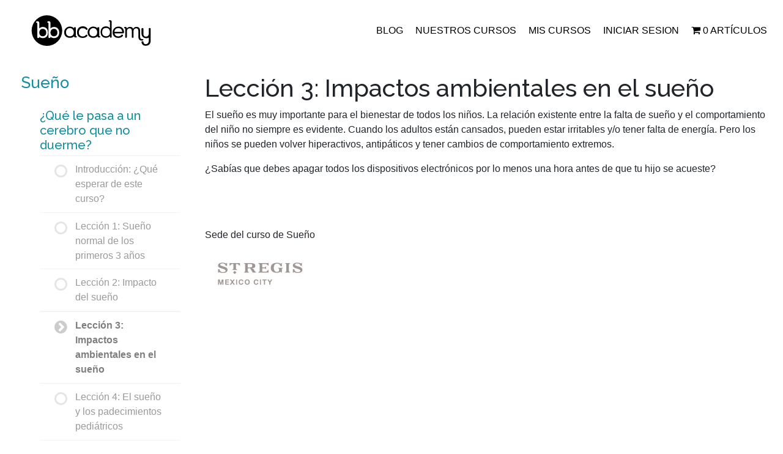

--- FILE ---
content_type: text/html; charset=UTF-8
request_url: https://bbmundoacademy.com/leccion/leccion-3-impactos-ambientales-en-el-sueno/
body_size: 18490
content:
<!DOCTYPE html>
<html lang="es">

<head>
	<meta charset="UTF-8">
	<meta http-equiv="X-UA-Compatible" content="IE=edge">
	<meta name="viewport" content="width=device-width, initial-scale=1">
	<link rel="profile" href="http://gmpg.org/xfn/11">
	<link rel="pingback" href="https://bbmundoacademy.com/xmlrpc.php">
	<link rel="icon" type="image/png" href="https://bbmundoacademy.com/wp-content/themes/bbmundo-academy-new-theme/images/favicon.png">

	<!-- <link rel="stylesheet" href="https://cdn.jsdelivr.net/npm/bootstrap@4.6.0/dist/css/bootstrap.min.css" integrity="sha384-B0vP5xmATw1+K9KRQjQERJvTumQW0nPEzvF6L/Z6nronJ3oUOFUFpCjEUQouq2+l" crossorigin="anonymous">
	<script src="https://code.jquery.com/jquery-3.5.1.slim.min.js" integrity="sha384-DfXdz2htPH0lsSSs5nCTpuj/zy4C+OGpamoFVy38MVBnE+IbbVYUew+OrCXaRkfj" crossorigin="anonymous"></script>
	<script src="https://cdn.jsdelivr.net/npm/popper.js@1.16.1/dist/umd/popper.min.js" integrity="sha384-9/reFTGAW83EW2RDu2S0VKaIzap3H66lZH81PoYlFhbGU+6BZp6G7niu735Sk7lN" crossorigin="anonymous"></script>
	<script src="https://cdn.jsdelivr.net/npm/bootstrap@4.6.0/dist/js/bootstrap.min.js" integrity="sha384-+YQ4JLhjyBLPDQt//I+STsc9iw4uQqACwlvpslubQzn4u2UU2UFM80nGisd026JF" crossorigin="anonymous"></script> -->


	<meta name='robots' content='index, follow, max-image-preview:large, max-snippet:-1, max-video-preview:-1' />
	<style>img:is([sizes="auto" i], [sizes^="auto," i]) { contain-intrinsic-size: 3000px 1500px }</style>
	<script>window._wca = window._wca || [];</script>

	<!-- This site is optimized with the Yoast SEO plugin v25.3.1 - https://yoast.com/wordpress/plugins/seo/ -->
	<title>Lección 3: Impactos ambientales en el sueño - Bbmundo Academy</title>
	<link rel="canonical" href="https://bbmundoacademy.com/leccion/leccion-3-impactos-ambientales-en-el-sueno/" />
	<meta property="og:locale" content="es_ES" />
	<meta property="og:type" content="article" />
	<meta property="og:title" content="Lección 3: Impactos ambientales en el sueño - Bbmundo Academy" />
	<meta property="og:description" content="¿Sabías que debes apagar todos los dispositivos electrónicos por lo menos una hora antes de que tu hijo se acueste?" />
	<meta property="og:url" content="https://bbmundoacademy.com/leccion/leccion-3-impactos-ambientales-en-el-sueno/" />
	<meta property="og:site_name" content="Bbmundo Academy" />
	<meta property="og:image" content="https://bbmundoacademy.com/wp-content/uploads/2020/12/cropped-og-image-bbm-academy.jpg" />
	<meta property="og:image:width" content="1615" />
	<meta property="og:image:height" content="849" />
	<meta property="og:image:type" content="image/jpeg" />
	<meta name="twitter:card" content="summary_large_image" />
	<script type="application/ld+json" class="yoast-schema-graph">{"@context":"https://schema.org","@graph":[{"@type":"WebPage","@id":"https://bbmundoacademy.com/leccion/leccion-3-impactos-ambientales-en-el-sueno/","url":"https://bbmundoacademy.com/leccion/leccion-3-impactos-ambientales-en-el-sueno/","name":"Lección 3: Impactos ambientales en el sueño - Bbmundo Academy","isPartOf":{"@id":"https://bbmundoacademy.com/#website"},"datePublished":"2021-06-14T22:21:11+00:00","breadcrumb":{"@id":"https://bbmundoacademy.com/leccion/leccion-3-impactos-ambientales-en-el-sueno/#breadcrumb"},"inLanguage":"es","potentialAction":[{"@type":"ReadAction","target":["https://bbmundoacademy.com/leccion/leccion-3-impactos-ambientales-en-el-sueno/"]}]},{"@type":"BreadcrumbList","@id":"https://bbmundoacademy.com/leccion/leccion-3-impactos-ambientales-en-el-sueno/#breadcrumb","itemListElement":[{"@type":"ListItem","position":1,"name":"Home","item":"https://bbmundoacademy.com/"},{"@type":"ListItem","position":2,"name":"Lección 3: Impactos ambientales en el sueño"}]},{"@type":"WebSite","@id":"https://bbmundoacademy.com/#website","url":"https://bbmundoacademy.com/","name":"Bbmundo Academy","description":"","potentialAction":[{"@type":"SearchAction","target":{"@type":"EntryPoint","urlTemplate":"https://bbmundoacademy.com/?s={search_term_string}"},"query-input":{"@type":"PropertyValueSpecification","valueRequired":true,"valueName":"search_term_string"}}],"inLanguage":"es"}]}</script>
	<!-- / Yoast SEO plugin. -->


<link rel='dns-prefetch' href='//www.googletagmanager.com' />
<link rel='dns-prefetch' href='//cdnjs.cloudflare.com' />
<link rel='dns-prefetch' href='//cdn.plyr.io' />
<link rel='dns-prefetch' href='//cdn.jsdelivr.net' />
<link rel='dns-prefetch' href='//stats.wp.com' />
<script type="text/javascript">
/* <![CDATA[ */
window._wpemojiSettings = {"baseUrl":"https:\/\/s.w.org\/images\/core\/emoji\/16.0.1\/72x72\/","ext":".png","svgUrl":"https:\/\/s.w.org\/images\/core\/emoji\/16.0.1\/svg\/","svgExt":".svg","source":{"wpemoji":"https:\/\/bbmundoacademy.com\/wp-includes\/js\/wp-emoji.js?ver=6.8.3","twemoji":"https:\/\/bbmundoacademy.com\/wp-includes\/js\/twemoji.js?ver=6.8.3"}};
/**
 * @output wp-includes/js/wp-emoji-loader.js
 */

/**
 * Emoji Settings as exported in PHP via _print_emoji_detection_script().
 * @typedef WPEmojiSettings
 * @type {object}
 * @property {?object} source
 * @property {?string} source.concatemoji
 * @property {?string} source.twemoji
 * @property {?string} source.wpemoji
 * @property {?boolean} DOMReady
 * @property {?Function} readyCallback
 */

/**
 * Support tests.
 * @typedef SupportTests
 * @type {object}
 * @property {?boolean} flag
 * @property {?boolean} emoji
 */

/**
 * IIFE to detect emoji support and load Twemoji if needed.
 *
 * @param {Window} window
 * @param {Document} document
 * @param {WPEmojiSettings} settings
 */
( function wpEmojiLoader( window, document, settings ) {
	if ( typeof Promise === 'undefined' ) {
		return;
	}

	var sessionStorageKey = 'wpEmojiSettingsSupports';
	var tests = [ 'flag', 'emoji' ];

	/**
	 * Checks whether the browser supports offloading to a Worker.
	 *
	 * @since 6.3.0
	 *
	 * @private
	 *
	 * @returns {boolean}
	 */
	function supportsWorkerOffloading() {
		return (
			typeof Worker !== 'undefined' &&
			typeof OffscreenCanvas !== 'undefined' &&
			typeof URL !== 'undefined' &&
			URL.createObjectURL &&
			typeof Blob !== 'undefined'
		);
	}

	/**
	 * @typedef SessionSupportTests
	 * @type {object}
	 * @property {number} timestamp
	 * @property {SupportTests} supportTests
	 */

	/**
	 * Get support tests from session.
	 *
	 * @since 6.3.0
	 *
	 * @private
	 *
	 * @returns {?SupportTests} Support tests, or null if not set or older than 1 week.
	 */
	function getSessionSupportTests() {
		try {
			/** @type {SessionSupportTests} */
			var item = JSON.parse(
				sessionStorage.getItem( sessionStorageKey )
			);
			if (
				typeof item === 'object' &&
				typeof item.timestamp === 'number' &&
				new Date().valueOf() < item.timestamp + 604800 && // Note: Number is a week in seconds.
				typeof item.supportTests === 'object'
			) {
				return item.supportTests;
			}
		} catch ( e ) {}
		return null;
	}

	/**
	 * Persist the supports in session storage.
	 *
	 * @since 6.3.0
	 *
	 * @private
	 *
	 * @param {SupportTests} supportTests Support tests.
	 */
	function setSessionSupportTests( supportTests ) {
		try {
			/** @type {SessionSupportTests} */
			var item = {
				supportTests: supportTests,
				timestamp: new Date().valueOf()
			};

			sessionStorage.setItem(
				sessionStorageKey,
				JSON.stringify( item )
			);
		} catch ( e ) {}
	}

	/**
	 * Checks if two sets of Emoji characters render the same visually.
	 *
	 * This is used to determine if the browser is rendering an emoji with multiple data points
	 * correctly. set1 is the emoji in the correct form, using a zero-width joiner. set2 is the emoji
	 * in the incorrect form, using a zero-width space. If the two sets render the same, then the browser
	 * does not support the emoji correctly.
	 *
	 * This function may be serialized to run in a Worker. Therefore, it cannot refer to variables from the containing
	 * scope. Everything must be passed by parameters.
	 *
	 * @since 4.9.0
	 *
	 * @private
	 *
	 * @param {CanvasRenderingContext2D} context 2D Context.
	 * @param {string} set1 Set of Emoji to test.
	 * @param {string} set2 Set of Emoji to test.
	 *
	 * @return {boolean} True if the two sets render the same.
	 */
	function emojiSetsRenderIdentically( context, set1, set2 ) {
		// Cleanup from previous test.
		context.clearRect( 0, 0, context.canvas.width, context.canvas.height );
		context.fillText( set1, 0, 0 );
		var rendered1 = new Uint32Array(
			context.getImageData(
				0,
				0,
				context.canvas.width,
				context.canvas.height
			).data
		);

		// Cleanup from previous test.
		context.clearRect( 0, 0, context.canvas.width, context.canvas.height );
		context.fillText( set2, 0, 0 );
		var rendered2 = new Uint32Array(
			context.getImageData(
				0,
				0,
				context.canvas.width,
				context.canvas.height
			).data
		);

		return rendered1.every( function ( rendered2Data, index ) {
			return rendered2Data === rendered2[ index ];
		} );
	}

	/**
	 * Checks if the center point of a single emoji is empty.
	 *
	 * This is used to determine if the browser is rendering an emoji with a single data point
	 * correctly. The center point of an incorrectly rendered emoji will be empty. A correctly
	 * rendered emoji will have a non-zero value at the center point.
	 *
	 * This function may be serialized to run in a Worker. Therefore, it cannot refer to variables from the containing
	 * scope. Everything must be passed by parameters.
	 *
	 * @since 6.8.2
	 *
	 * @private
	 *
	 * @param {CanvasRenderingContext2D} context 2D Context.
	 * @param {string} emoji Emoji to test.
	 *
	 * @return {boolean} True if the center point is empty.
	 */
	function emojiRendersEmptyCenterPoint( context, emoji ) {
		// Cleanup from previous test.
		context.clearRect( 0, 0, context.canvas.width, context.canvas.height );
		context.fillText( emoji, 0, 0 );

		// Test if the center point (16, 16) is empty (0,0,0,0).
		var centerPoint = context.getImageData(16, 16, 1, 1);
		for ( var i = 0; i < centerPoint.data.length; i++ ) {
			if ( centerPoint.data[ i ] !== 0 ) {
				// Stop checking the moment it's known not to be empty.
				return false;
			}
		}

		return true;
	}

	/**
	 * Determines if the browser properly renders Emoji that Twemoji can supplement.
	 *
	 * This function may be serialized to run in a Worker. Therefore, it cannot refer to variables from the containing
	 * scope. Everything must be passed by parameters.
	 *
	 * @since 4.2.0
	 *
	 * @private
	 *
	 * @param {CanvasRenderingContext2D} context 2D Context.
	 * @param {string} type Whether to test for support of "flag" or "emoji".
	 * @param {Function} emojiSetsRenderIdentically Reference to emojiSetsRenderIdentically function, needed due to minification.
	 * @param {Function} emojiRendersEmptyCenterPoint Reference to emojiRendersEmptyCenterPoint function, needed due to minification.
	 *
	 * @return {boolean} True if the browser can render emoji, false if it cannot.
	 */
	function browserSupportsEmoji( context, type, emojiSetsRenderIdentically, emojiRendersEmptyCenterPoint ) {
		var isIdentical;

		switch ( type ) {
			case 'flag':
				/*
				 * Test for Transgender flag compatibility. Added in Unicode 13.
				 *
				 * To test for support, we try to render it, and compare the rendering to how it would look if
				 * the browser doesn't render it correctly (white flag emoji + transgender symbol).
				 */
				isIdentical = emojiSetsRenderIdentically(
					context,
					'\uD83C\uDFF3\uFE0F\u200D\u26A7\uFE0F', // as a zero-width joiner sequence
					'\uD83C\uDFF3\uFE0F\u200B\u26A7\uFE0F' // separated by a zero-width space
				);

				if ( isIdentical ) {
					return false;
				}

				/*
				 * Test for Sark flag compatibility. This is the least supported of the letter locale flags,
				 * so gives us an easy test for full support.
				 *
				 * To test for support, we try to render it, and compare the rendering to how it would look if
				 * the browser doesn't render it correctly ([C] + [Q]).
				 */
				isIdentical = emojiSetsRenderIdentically(
					context,
					'\uD83C\uDDE8\uD83C\uDDF6', // as the sequence of two code points
					'\uD83C\uDDE8\u200B\uD83C\uDDF6' // as the two code points separated by a zero-width space
				);

				if ( isIdentical ) {
					return false;
				}

				/*
				 * Test for English flag compatibility. England is a country in the United Kingdom, it
				 * does not have a two letter locale code but rather a five letter sub-division code.
				 *
				 * To test for support, we try to render it, and compare the rendering to how it would look if
				 * the browser doesn't render it correctly (black flag emoji + [G] + [B] + [E] + [N] + [G]).
				 */
				isIdentical = emojiSetsRenderIdentically(
					context,
					// as the flag sequence
					'\uD83C\uDFF4\uDB40\uDC67\uDB40\uDC62\uDB40\uDC65\uDB40\uDC6E\uDB40\uDC67\uDB40\uDC7F',
					// with each code point separated by a zero-width space
					'\uD83C\uDFF4\u200B\uDB40\uDC67\u200B\uDB40\uDC62\u200B\uDB40\uDC65\u200B\uDB40\uDC6E\u200B\uDB40\uDC67\u200B\uDB40\uDC7F'
				);

				return ! isIdentical;
			case 'emoji':
				/*
				 * Does Emoji 16.0 cause the browser to go splat?
				 *
				 * To test for Emoji 16.0 support, try to render a new emoji: Splatter.
				 *
				 * The splatter emoji is a single code point emoji. Testing for browser support
				 * required testing the center point of the emoji to see if it is empty.
				 *
				 * 0xD83E 0xDEDF (\uD83E\uDEDF) == 🫟 Splatter.
				 *
				 * When updating this test, please ensure that the emoji is either a single code point
				 * or switch to using the emojiSetsRenderIdentically function and testing with a zero-width
				 * joiner vs a zero-width space.
				 */
				var notSupported = emojiRendersEmptyCenterPoint( context, '\uD83E\uDEDF' );
				return ! notSupported;
		}

		return false;
	}

	/**
	 * Checks emoji support tests.
	 *
	 * This function may be serialized to run in a Worker. Therefore, it cannot refer to variables from the containing
	 * scope. Everything must be passed by parameters.
	 *
	 * @since 6.3.0
	 *
	 * @private
	 *
	 * @param {string[]} tests Tests.
	 * @param {Function} browserSupportsEmoji Reference to browserSupportsEmoji function, needed due to minification.
	 * @param {Function} emojiSetsRenderIdentically Reference to emojiSetsRenderIdentically function, needed due to minification.
	 * @param {Function} emojiRendersEmptyCenterPoint Reference to emojiRendersEmptyCenterPoint function, needed due to minification.
	 *
	 * @return {SupportTests} Support tests.
	 */
	function testEmojiSupports( tests, browserSupportsEmoji, emojiSetsRenderIdentically, emojiRendersEmptyCenterPoint ) {
		var canvas;
		if (
			typeof WorkerGlobalScope !== 'undefined' &&
			self instanceof WorkerGlobalScope
		) {
			canvas = new OffscreenCanvas( 300, 150 ); // Dimensions are default for HTMLCanvasElement.
		} else {
			canvas = document.createElement( 'canvas' );
		}

		var context = canvas.getContext( '2d', { willReadFrequently: true } );

		/*
		 * Chrome on OS X added native emoji rendering in M41. Unfortunately,
		 * it doesn't work when the font is bolder than 500 weight. So, we
		 * check for bold rendering support to avoid invisible emoji in Chrome.
		 */
		context.textBaseline = 'top';
		context.font = '600 32px Arial';

		var supports = {};
		tests.forEach( function ( test ) {
			supports[ test ] = browserSupportsEmoji( context, test, emojiSetsRenderIdentically, emojiRendersEmptyCenterPoint );
		} );
		return supports;
	}

	/**
	 * Adds a script to the head of the document.
	 *
	 * @ignore
	 *
	 * @since 4.2.0
	 *
	 * @param {string} src The url where the script is located.
	 *
	 * @return {void}
	 */
	function addScript( src ) {
		var script = document.createElement( 'script' );
		script.src = src;
		script.defer = true;
		document.head.appendChild( script );
	}

	settings.supports = {
		everything: true,
		everythingExceptFlag: true
	};

	// Create a promise for DOMContentLoaded since the worker logic may finish after the event has fired.
	var domReadyPromise = new Promise( function ( resolve ) {
		document.addEventListener( 'DOMContentLoaded', resolve, {
			once: true
		} );
	} );

	// Obtain the emoji support from the browser, asynchronously when possible.
	new Promise( function ( resolve ) {
		var supportTests = getSessionSupportTests();
		if ( supportTests ) {
			resolve( supportTests );
			return;
		}

		if ( supportsWorkerOffloading() ) {
			try {
				// Note that the functions are being passed as arguments due to minification.
				var workerScript =
					'postMessage(' +
					testEmojiSupports.toString() +
					'(' +
					[
						JSON.stringify( tests ),
						browserSupportsEmoji.toString(),
						emojiSetsRenderIdentically.toString(),
						emojiRendersEmptyCenterPoint.toString()
					].join( ',' ) +
					'));';
				var blob = new Blob( [ workerScript ], {
					type: 'text/javascript'
				} );
				var worker = new Worker( URL.createObjectURL( blob ), { name: 'wpTestEmojiSupports' } );
				worker.onmessage = function ( event ) {
					supportTests = event.data;
					setSessionSupportTests( supportTests );
					worker.terminate();
					resolve( supportTests );
				};
				return;
			} catch ( e ) {}
		}

		supportTests = testEmojiSupports( tests, browserSupportsEmoji, emojiSetsRenderIdentically, emojiRendersEmptyCenterPoint );
		setSessionSupportTests( supportTests );
		resolve( supportTests );
	} )
		// Once the browser emoji support has been obtained from the session, finalize the settings.
		.then( function ( supportTests ) {
			/*
			 * Tests the browser support for flag emojis and other emojis, and adjusts the
			 * support settings accordingly.
			 */
			for ( var test in supportTests ) {
				settings.supports[ test ] = supportTests[ test ];

				settings.supports.everything =
					settings.supports.everything && settings.supports[ test ];

				if ( 'flag' !== test ) {
					settings.supports.everythingExceptFlag =
						settings.supports.everythingExceptFlag &&
						settings.supports[ test ];
				}
			}

			settings.supports.everythingExceptFlag =
				settings.supports.everythingExceptFlag &&
				! settings.supports.flag;

			// Sets DOMReady to false and assigns a ready function to settings.
			settings.DOMReady = false;
			settings.readyCallback = function () {
				settings.DOMReady = true;
			};
		} )
		.then( function () {
			return domReadyPromise;
		} )
		.then( function () {
			// When the browser can not render everything we need to load a polyfill.
			if ( ! settings.supports.everything ) {
				settings.readyCallback();

				var src = settings.source || {};

				if ( src.concatemoji ) {
					addScript( src.concatemoji );
				} else if ( src.wpemoji && src.twemoji ) {
					addScript( src.twemoji );
					addScript( src.wpemoji );
				}
			}
		} );
} )( window, document, window._wpemojiSettings );

/* ]]> */
</script>
<link rel='stylesheet' id='dashicons-css' href='https://bbmundoacademy.com/wp-includes/css/dashicons.css?ver=6.8.3' type='text/css' media='all' />
<style id='wp-emoji-styles-inline-css' type='text/css'>

	img.wp-smiley, img.emoji {
		display: inline !important;
		border: none !important;
		box-shadow: none !important;
		height: 1em !important;
		width: 1em !important;
		margin: 0 0.07em !important;
		vertical-align: -0.1em !important;
		background: none !important;
		padding: 0 !important;
	}
</style>
<link rel='stylesheet' id='wp-block-library-css' href='https://bbmundoacademy.com/wp-includes/css/dist/block-library/style.css?ver=6.8.3' type='text/css' media='all' />
<style id='classic-theme-styles-inline-css' type='text/css'>
/**
 * These rules are needed for backwards compatibility.
 * They should match the button element rules in the base theme.json file.
 */
.wp-block-button__link {
	color: #ffffff;
	background-color: #32373c;
	border-radius: 9999px; /* 100% causes an oval, but any explicit but really high value retains the pill shape. */

	/* This needs a low specificity so it won't override the rules from the button element if defined in theme.json. */
	box-shadow: none;
	text-decoration: none;

	/* The extra 2px are added to size solids the same as the outline versions.*/
	padding: calc(0.667em + 2px) calc(1.333em + 2px);

	font-size: 1.125em;
}

.wp-block-file__button {
	background: #32373c;
	color: #ffffff;
	text-decoration: none;
}

</style>
<link rel='stylesheet' id='mediaelement-css' href='https://bbmundoacademy.com/wp-includes/js/mediaelement/mediaelementplayer-legacy.min.css?ver=4.2.17' type='text/css' media='all' />
<link rel='stylesheet' id='wp-mediaelement-css' href='https://bbmundoacademy.com/wp-includes/js/mediaelement/wp-mediaelement.css?ver=6.8.3' type='text/css' media='all' />
<style id='jetpack-sharing-buttons-style-inline-css' type='text/css'>
.jetpack-sharing-buttons__services-list{display:flex;flex-direction:row;flex-wrap:wrap;gap:0;list-style-type:none;margin:5px;padding:0}.jetpack-sharing-buttons__services-list.has-small-icon-size{font-size:12px}.jetpack-sharing-buttons__services-list.has-normal-icon-size{font-size:16px}.jetpack-sharing-buttons__services-list.has-large-icon-size{font-size:24px}.jetpack-sharing-buttons__services-list.has-huge-icon-size{font-size:36px}@media print{.jetpack-sharing-buttons__services-list{display:none!important}}.editor-styles-wrapper .wp-block-jetpack-sharing-buttons{gap:0;padding-inline-start:0}ul.jetpack-sharing-buttons__services-list.has-background{padding:1.25em 2.375em}
</style>
<link rel='stylesheet' id='sensei-theme-blocks-css' href='https://bbmundoacademy.com/wp-content/plugins/sensei-lms/assets/dist/css/sensei-theme-blocks.css?ver=73ecbb6dc2a4bb3f34c0' type='text/css' media='all' />
<link rel='stylesheet' id='sensei-sidebar-mobile-menu-css' href='https://bbmundoacademy.com/wp-content/plugins/sensei-lms/assets/dist/css/sensei-course-theme/sidebar-mobile-menu.css?ver=53d54bd44d285a126cca' type='text/css' media='all' />
<link rel='stylesheet' id='sensei-block-patterns-style-css' href='https://bbmundoacademy.com/wp-content/plugins/sensei-lms/assets/dist/css/block-patterns.css?ver=9948cd71726f87989c2e' type='text/css' media='all' />
<style id='global-styles-inline-css' type='text/css'>
:root{--wp--preset--aspect-ratio--square: 1;--wp--preset--aspect-ratio--4-3: 4/3;--wp--preset--aspect-ratio--3-4: 3/4;--wp--preset--aspect-ratio--3-2: 3/2;--wp--preset--aspect-ratio--2-3: 2/3;--wp--preset--aspect-ratio--16-9: 16/9;--wp--preset--aspect-ratio--9-16: 9/16;--wp--preset--color--black: #000000;--wp--preset--color--cyan-bluish-gray: #abb8c3;--wp--preset--color--white: #ffffff;--wp--preset--color--pale-pink: #f78da7;--wp--preset--color--vivid-red: #cf2e2e;--wp--preset--color--luminous-vivid-orange: #ff6900;--wp--preset--color--luminous-vivid-amber: #fcb900;--wp--preset--color--light-green-cyan: #7bdcb5;--wp--preset--color--vivid-green-cyan: #00d084;--wp--preset--color--pale-cyan-blue: #8ed1fc;--wp--preset--color--vivid-cyan-blue: #0693e3;--wp--preset--color--vivid-purple: #9b51e0;--wp--preset--gradient--vivid-cyan-blue-to-vivid-purple: linear-gradient(135deg,rgba(6,147,227,1) 0%,rgb(155,81,224) 100%);--wp--preset--gradient--light-green-cyan-to-vivid-green-cyan: linear-gradient(135deg,rgb(122,220,180) 0%,rgb(0,208,130) 100%);--wp--preset--gradient--luminous-vivid-amber-to-luminous-vivid-orange: linear-gradient(135deg,rgba(252,185,0,1) 0%,rgba(255,105,0,1) 100%);--wp--preset--gradient--luminous-vivid-orange-to-vivid-red: linear-gradient(135deg,rgba(255,105,0,1) 0%,rgb(207,46,46) 100%);--wp--preset--gradient--very-light-gray-to-cyan-bluish-gray: linear-gradient(135deg,rgb(238,238,238) 0%,rgb(169,184,195) 100%);--wp--preset--gradient--cool-to-warm-spectrum: linear-gradient(135deg,rgb(74,234,220) 0%,rgb(151,120,209) 20%,rgb(207,42,186) 40%,rgb(238,44,130) 60%,rgb(251,105,98) 80%,rgb(254,248,76) 100%);--wp--preset--gradient--blush-light-purple: linear-gradient(135deg,rgb(255,206,236) 0%,rgb(152,150,240) 100%);--wp--preset--gradient--blush-bordeaux: linear-gradient(135deg,rgb(254,205,165) 0%,rgb(254,45,45) 50%,rgb(107,0,62) 100%);--wp--preset--gradient--luminous-dusk: linear-gradient(135deg,rgb(255,203,112) 0%,rgb(199,81,192) 50%,rgb(65,88,208) 100%);--wp--preset--gradient--pale-ocean: linear-gradient(135deg,rgb(255,245,203) 0%,rgb(182,227,212) 50%,rgb(51,167,181) 100%);--wp--preset--gradient--electric-grass: linear-gradient(135deg,rgb(202,248,128) 0%,rgb(113,206,126) 100%);--wp--preset--gradient--midnight: linear-gradient(135deg,rgb(2,3,129) 0%,rgb(40,116,252) 100%);--wp--preset--font-size--small: 13px;--wp--preset--font-size--medium: 20px;--wp--preset--font-size--large: 36px;--wp--preset--font-size--x-large: 42px;--wp--preset--spacing--20: 0.44rem;--wp--preset--spacing--30: 0.67rem;--wp--preset--spacing--40: 1rem;--wp--preset--spacing--50: 1.5rem;--wp--preset--spacing--60: 2.25rem;--wp--preset--spacing--70: 3.38rem;--wp--preset--spacing--80: 5.06rem;--wp--preset--shadow--natural: 6px 6px 9px rgba(0, 0, 0, 0.2);--wp--preset--shadow--deep: 12px 12px 50px rgba(0, 0, 0, 0.4);--wp--preset--shadow--sharp: 6px 6px 0px rgba(0, 0, 0, 0.2);--wp--preset--shadow--outlined: 6px 6px 0px -3px rgba(255, 255, 255, 1), 6px 6px rgba(0, 0, 0, 1);--wp--preset--shadow--crisp: 6px 6px 0px rgba(0, 0, 0, 1);}:where(.is-layout-flex){gap: 0.5em;}:where(.is-layout-grid){gap: 0.5em;}body .is-layout-flex{display: flex;}.is-layout-flex{flex-wrap: wrap;align-items: center;}.is-layout-flex > :is(*, div){margin: 0;}body .is-layout-grid{display: grid;}.is-layout-grid > :is(*, div){margin: 0;}:where(.wp-block-columns.is-layout-flex){gap: 2em;}:where(.wp-block-columns.is-layout-grid){gap: 2em;}:where(.wp-block-post-template.is-layout-flex){gap: 1.25em;}:where(.wp-block-post-template.is-layout-grid){gap: 1.25em;}.has-black-color{color: var(--wp--preset--color--black) !important;}.has-cyan-bluish-gray-color{color: var(--wp--preset--color--cyan-bluish-gray) !important;}.has-white-color{color: var(--wp--preset--color--white) !important;}.has-pale-pink-color{color: var(--wp--preset--color--pale-pink) !important;}.has-vivid-red-color{color: var(--wp--preset--color--vivid-red) !important;}.has-luminous-vivid-orange-color{color: var(--wp--preset--color--luminous-vivid-orange) !important;}.has-luminous-vivid-amber-color{color: var(--wp--preset--color--luminous-vivid-amber) !important;}.has-light-green-cyan-color{color: var(--wp--preset--color--light-green-cyan) !important;}.has-vivid-green-cyan-color{color: var(--wp--preset--color--vivid-green-cyan) !important;}.has-pale-cyan-blue-color{color: var(--wp--preset--color--pale-cyan-blue) !important;}.has-vivid-cyan-blue-color{color: var(--wp--preset--color--vivid-cyan-blue) !important;}.has-vivid-purple-color{color: var(--wp--preset--color--vivid-purple) !important;}.has-black-background-color{background-color: var(--wp--preset--color--black) !important;}.has-cyan-bluish-gray-background-color{background-color: var(--wp--preset--color--cyan-bluish-gray) !important;}.has-white-background-color{background-color: var(--wp--preset--color--white) !important;}.has-pale-pink-background-color{background-color: var(--wp--preset--color--pale-pink) !important;}.has-vivid-red-background-color{background-color: var(--wp--preset--color--vivid-red) !important;}.has-luminous-vivid-orange-background-color{background-color: var(--wp--preset--color--luminous-vivid-orange) !important;}.has-luminous-vivid-amber-background-color{background-color: var(--wp--preset--color--luminous-vivid-amber) !important;}.has-light-green-cyan-background-color{background-color: var(--wp--preset--color--light-green-cyan) !important;}.has-vivid-green-cyan-background-color{background-color: var(--wp--preset--color--vivid-green-cyan) !important;}.has-pale-cyan-blue-background-color{background-color: var(--wp--preset--color--pale-cyan-blue) !important;}.has-vivid-cyan-blue-background-color{background-color: var(--wp--preset--color--vivid-cyan-blue) !important;}.has-vivid-purple-background-color{background-color: var(--wp--preset--color--vivid-purple) !important;}.has-black-border-color{border-color: var(--wp--preset--color--black) !important;}.has-cyan-bluish-gray-border-color{border-color: var(--wp--preset--color--cyan-bluish-gray) !important;}.has-white-border-color{border-color: var(--wp--preset--color--white) !important;}.has-pale-pink-border-color{border-color: var(--wp--preset--color--pale-pink) !important;}.has-vivid-red-border-color{border-color: var(--wp--preset--color--vivid-red) !important;}.has-luminous-vivid-orange-border-color{border-color: var(--wp--preset--color--luminous-vivid-orange) !important;}.has-luminous-vivid-amber-border-color{border-color: var(--wp--preset--color--luminous-vivid-amber) !important;}.has-light-green-cyan-border-color{border-color: var(--wp--preset--color--light-green-cyan) !important;}.has-vivid-green-cyan-border-color{border-color: var(--wp--preset--color--vivid-green-cyan) !important;}.has-pale-cyan-blue-border-color{border-color: var(--wp--preset--color--pale-cyan-blue) !important;}.has-vivid-cyan-blue-border-color{border-color: var(--wp--preset--color--vivid-cyan-blue) !important;}.has-vivid-purple-border-color{border-color: var(--wp--preset--color--vivid-purple) !important;}.has-vivid-cyan-blue-to-vivid-purple-gradient-background{background: var(--wp--preset--gradient--vivid-cyan-blue-to-vivid-purple) !important;}.has-light-green-cyan-to-vivid-green-cyan-gradient-background{background: var(--wp--preset--gradient--light-green-cyan-to-vivid-green-cyan) !important;}.has-luminous-vivid-amber-to-luminous-vivid-orange-gradient-background{background: var(--wp--preset--gradient--luminous-vivid-amber-to-luminous-vivid-orange) !important;}.has-luminous-vivid-orange-to-vivid-red-gradient-background{background: var(--wp--preset--gradient--luminous-vivid-orange-to-vivid-red) !important;}.has-very-light-gray-to-cyan-bluish-gray-gradient-background{background: var(--wp--preset--gradient--very-light-gray-to-cyan-bluish-gray) !important;}.has-cool-to-warm-spectrum-gradient-background{background: var(--wp--preset--gradient--cool-to-warm-spectrum) !important;}.has-blush-light-purple-gradient-background{background: var(--wp--preset--gradient--blush-light-purple) !important;}.has-blush-bordeaux-gradient-background{background: var(--wp--preset--gradient--blush-bordeaux) !important;}.has-luminous-dusk-gradient-background{background: var(--wp--preset--gradient--luminous-dusk) !important;}.has-pale-ocean-gradient-background{background: var(--wp--preset--gradient--pale-ocean) !important;}.has-electric-grass-gradient-background{background: var(--wp--preset--gradient--electric-grass) !important;}.has-midnight-gradient-background{background: var(--wp--preset--gradient--midnight) !important;}.has-small-font-size{font-size: var(--wp--preset--font-size--small) !important;}.has-medium-font-size{font-size: var(--wp--preset--font-size--medium) !important;}.has-large-font-size{font-size: var(--wp--preset--font-size--large) !important;}.has-x-large-font-size{font-size: var(--wp--preset--font-size--x-large) !important;}
:where(.wp-block-post-template.is-layout-flex){gap: 1.25em;}:where(.wp-block-post-template.is-layout-grid){gap: 1.25em;}
:where(.wp-block-columns.is-layout-flex){gap: 2em;}:where(.wp-block-columns.is-layout-grid){gap: 2em;}
:root :where(.wp-block-pullquote){font-size: 1.5em;line-height: 1.6;}
</style>
<link rel='stylesheet' id='bbmacademy-course-css' href='https://bbmundoacademy.com/wp-content/plugins/bbmacademy-course/public/css/bbmacademy-course-public.css?ver=1.0.0' type='text/css' media='all' />
<link rel='stylesheet' id='mmkg-sensei-specialists-css' href='https://bbmundoacademy.com/wp-content/plugins/mmkg-sensei-specialists/public/css/mmkg-sensei-specialists-public.css?ver=1.0.0' type='text/css' media='all' />
<link rel='stylesheet' id='module-frontend-css' href='https://bbmundoacademy.com/wp-content/plugins/sensei-lms/assets/dist/css/modules-frontend.css?ver=6f282392f857e1cd0631' type='text/css' media='all' />
<link rel='stylesheet' id='pages-frontend-css' href='https://bbmundoacademy.com/wp-content/plugins/sensei-lms/assets/dist/css/pages-frontend.css?ver=273eee0a3eb3fc744030' type='text/css' media='all' />
<link rel='stylesheet' id='sensei-frontend-css' href='https://bbmundoacademy.com/wp-content/plugins/sensei-lms/assets/dist/css/frontend.css?ver=11d6148c6a4a283be47a' type='text/css' media='screen' />
<link rel='stylesheet' id='wpmenucart-icons-css' href='https://bbmundoacademy.com/wp-content/plugins/woocommerce-menu-bar-cart/assets/css/wpmenucart-icons.css?ver=2.14.11' type='text/css' media='all' />
<style id='wpmenucart-icons-inline-css' type='text/css'>
@font-face {
	font-family: 'WPMenuCart';
	src: url('https://bbmundoacademy.com/wp-content/plugins/woocommerce-menu-bar-cart/assets/fonts/WPMenuCart.eot');
	src: url('https://bbmundoacademy.com/wp-content/plugins/woocommerce-menu-bar-cart/assets/fonts/WPMenuCart.eot?#iefix') format('embedded-opentype'),
		 url('https://bbmundoacademy.com/wp-content/plugins/woocommerce-menu-bar-cart/assets/fonts/WPMenuCart.woff2') format('woff2'),
		 url('https://bbmundoacademy.com/wp-content/plugins/woocommerce-menu-bar-cart/assets/fonts/WPMenuCart.woff') format('woff'),
		 url('https://bbmundoacademy.com/wp-content/plugins/woocommerce-menu-bar-cart/assets/fonts/WPMenuCart.ttf') format('truetype'),
		 url('https://bbmundoacademy.com/wp-content/plugins/woocommerce-menu-bar-cart/assets/fonts/WPMenuCart.svg#WPMenuCart') format('svg');
	font-weight: normal;
	font-style: normal;
	font-display: swap;
}
</style>
<link rel='stylesheet' id='wpmenucart-css' href='https://bbmundoacademy.com/wp-content/plugins/woocommerce-menu-bar-cart/assets/css/wpmenucart-main.css?ver=2.14.11' type='text/css' media='all' />
<link rel='stylesheet' id='woocommerce-layout-css' href='https://bbmundoacademy.com/wp-content/plugins/woocommerce/assets/css/woocommerce-layout.css?ver=10.3.7' type='text/css' media='all' />
<style id='woocommerce-layout-inline-css' type='text/css'>

	.infinite-scroll .woocommerce-pagination {
		display: none;
	}
</style>
<link rel='stylesheet' id='woocommerce-smallscreen-css' href='https://bbmundoacademy.com/wp-content/plugins/woocommerce/assets/css/woocommerce-smallscreen.css?ver=10.3.7' type='text/css' media='only screen and (max-width: 768px)' />
<link rel='stylesheet' id='woocommerce-general-css' href='https://bbmundoacademy.com/wp-content/plugins/woocommerce/assets/css/woocommerce.css?ver=10.3.7' type='text/css' media='all' />
<style id='woocommerce-inline-inline-css' type='text/css'>
.woocommerce form .form-row .required { visibility: visible; }
</style>
<link rel='stylesheet' id='ckpg-checkout-style-css' href='https://bbmundoacademy.com/wp-content/plugins/conekta-payment-gateway/assets/styles.css?ver=1.0' type='text/css' media='all' />
<link rel='stylesheet' id='sensei_course_progress-frontend-css' href='https://bbmundoacademy.com/wp-content/plugins/sensei-course-progress/assets/css/frontend.css?ver=2.0.3' type='text/css' media='all' />
<link rel='stylesheet' id='brands-styles-css' href='https://bbmundoacademy.com/wp-content/plugins/woocommerce/assets/css/brands.css?ver=10.3.7' type='text/css' media='all' />
<link rel='stylesheet' id='woo-slp-public-style-css' href='https://bbmundoacademy.com/wp-content/plugins/social-login-pro-woocommerce/includes/css/style-public.css?ver=1.0.1' type='text/css' media='all' />
<link rel='stylesheet' id='bb-academy-bootstrap-css' href='https://bbmundoacademy.com/wp-content/themes/bbmundo-academy-new-theme/css/bootstrap.min.css?ver=6.8.3' type='text/css' media='all' />
<link rel='stylesheet' id='bbm-academy-style-css' href='https://bbmundoacademy.com/wp-content/themes/bbmundo-academy-new-theme/style.css?ver=1.1.1.9' type='text/css' media='all' />
<link rel='stylesheet' id='bbm-academy-fa-css' href='https://cdnjs.cloudflare.com/ajax/libs/font-awesome/5.15.4/css/all.min.css?ver=6.8.3' type='text/css' media='all' />
<link rel='stylesheet' id='bbm-academy-course-style-css' href='https://bbmundoacademy.com/wp-content/themes/bbmundo-academy-new-theme/css/course-style.css?ver=1.1.1.9' type='text/css' media='all' />
<link rel='stylesheet' id='Flowplayer-css-css' href='https://cdn.plyr.io/1.8.2/plyr.css?ver=6.8.3' type='text/css' media='all' />
<link rel='stylesheet' id='wp-pagenavi-css' href='https://bbmundoacademy.com/wp-content/plugins/wp-pagenavi/pagenavi-css.css?ver=2.70' type='text/css' media='all' />
<link rel='stylesheet' id='sensei-wcpc-courses-css' href='https://bbmundoacademy.com/wp-content/plugins/sensei-wc-paid-courses/assets/dist/css/sensei-wcpc-courses.css?ver=2.1.1' type='text/css' media='all' />
<script type="text/javascript" id="woocommerce-google-analytics-integration-gtag-js-after">
/* <![CDATA[ */
/* Google Analytics for WooCommerce (gtag.js) */
					window.dataLayer = window.dataLayer || [];
					function gtag(){dataLayer.push(arguments);}
					// Set up default consent state.
					for ( const mode of [{"analytics_storage":"denied","ad_storage":"denied","ad_user_data":"denied","ad_personalization":"denied","region":["AT","BE","BG","HR","CY","CZ","DK","EE","FI","FR","DE","GR","HU","IS","IE","IT","LV","LI","LT","LU","MT","NL","NO","PL","PT","RO","SK","SI","ES","SE","GB","CH"]}] || [] ) {
						gtag( "consent", "default", { "wait_for_update": 500, ...mode } );
					}
					gtag("js", new Date());
					gtag("set", "developer_id.dOGY3NW", true);
					gtag("config", "G-GH9T1ZR79Q", {"track_404":true,"allow_google_signals":true,"logged_in":false,"linker":{"domains":[],"allow_incoming":false},"custom_map":{"dimension1":"logged_in"}});
/* ]]> */
</script>
<script type="text/javascript" src="https://bbmundoacademy.com/?bulkgate-asynchronous=asset" id="bulkgate-asynchronous-asset-js" async="async"></script>
<script type="text/javascript" src="https://bbmundoacademy.com/wp-includes/js/jquery/jquery.js?ver=3.7.1" id="jquery-core-js"></script>
<script type="text/javascript" src="https://bbmundoacademy.com/wp-includes/js/jquery/jquery-migrate.js?ver=3.4.1" id="jquery-migrate-js"></script>
<script type="text/javascript" src="https://bbmundoacademy.com/wp-content/plugins/bbmacademy-course/public/js/bbmacademy-course-public.js?ver=1.0.0" id="bbmacademy-course-js"></script>
<script type="text/javascript" src="https://bbmundoacademy.com/wp-content/plugins/mmkg-sensei-specialists/public/js/mmkg-sensei-specialists-public.js?ver=1.0.0" id="mmkg-sensei-specialists-js"></script>
<script type="text/javascript" src="https://bbmundoacademy.com/wp-content/plugins/woocommerce/assets/js/jquery-blockui/jquery.blockUI.js?ver=2.7.0-wc.10.3.7" id="wc-jquery-blockui-js" defer="defer" data-wp-strategy="defer"></script>
<script type="text/javascript" id="wc-add-to-cart-js-extra">
/* <![CDATA[ */
var wc_add_to_cart_params = {"ajax_url":"\/wp-admin\/admin-ajax.php","wc_ajax_url":"\/?wc-ajax=%%endpoint%%","i18n_view_cart":"Ver carrito","cart_url":"https:\/\/bbmundoacademy.com\/cart\/","is_cart":"","cart_redirect_after_add":"yes"};
/* ]]> */
</script>
<script type="text/javascript" src="https://bbmundoacademy.com/wp-content/plugins/woocommerce/assets/js/frontend/add-to-cart.js?ver=10.3.7" id="wc-add-to-cart-js" defer="defer" data-wp-strategy="defer"></script>
<script type="text/javascript" src="https://bbmundoacademy.com/wp-content/plugins/woocommerce/assets/js/js-cookie/js.cookie.js?ver=2.1.4-wc.10.3.7" id="wc-js-cookie-js" defer="defer" data-wp-strategy="defer"></script>
<script type="text/javascript" id="woocommerce-js-extra">
/* <![CDATA[ */
var woocommerce_params = {"ajax_url":"\/wp-admin\/admin-ajax.php","wc_ajax_url":"\/?wc-ajax=%%endpoint%%","i18n_password_show":"Mostrar contrase\u00f1a","i18n_password_hide":"Ocultar contrase\u00f1a"};
/* ]]> */
</script>
<script type="text/javascript" src="https://bbmundoacademy.com/wp-content/plugins/woocommerce/assets/js/frontend/woocommerce.js?ver=10.3.7" id="woocommerce-js" defer="defer" data-wp-strategy="defer"></script>
<script type="text/javascript" src="https://cdn.plyr.io/1.8.2/plyr.js?ver=6.8.3" id="Flow_player-js"></script>
<script type="text/javascript" src="https://cdn.jsdelivr.net/hls.js/latest/hls.js?ver=6.8.3" id="Flow_player_2-js"></script>
<script type="text/javascript" src="https://stats.wp.com/s-202604.js" id="woocommerce-analytics-js" defer="defer" data-wp-strategy="defer"></script>
<script type="text/javascript" src="https://bbmundoacademy.com/wp-content/plugins/social-login-pro-woocommerce/includes/js/sdk/google/api_client.js?ver=1.0.1" id="woo-slp-google-api-client-js"></script>
<link rel="https://api.w.org/" href="https://bbmundoacademy.com/wp-json/" /><link rel="alternate" title="JSON" type="application/json" href="https://bbmundoacademy.com/wp-json/wp/v2/lessons/887" /><link rel="EditURI" type="application/rsd+xml" title="RSD" href="https://bbmundoacademy.com/xmlrpc.php?rsd" />
<meta name="generator" content="WordPress 6.8.3" />
<meta name="generator" content="WooCommerce 10.3.7" />
<link rel='shortlink' href='https://bbmundoacademy.com/?p=887' />
<link rel="alternate" title="oEmbed (JSON)" type="application/json+oembed" href="https://bbmundoacademy.com/wp-json/oembed/1.0/embed?url=https%3A%2F%2Fbbmundoacademy.com%2Fleccion%2Fleccion-3-impactos-ambientales-en-el-sueno%2F" />
<link rel="alternate" title="oEmbed (XML)" type="text/xml+oembed" href="https://bbmundoacademy.com/wp-json/oembed/1.0/embed?url=https%3A%2F%2Fbbmundoacademy.com%2Fleccion%2Fleccion-3-impactos-ambientales-en-el-sueno%2F&#038;format=xml" />
			<meta property="fb:pages" content="206610795539" />
					<style>
			:root {
						}
		</style>
			<style>img#wpstats{display:none}</style>
			<!-- Google tag (gtag.js) -->
	<script async src="https://www.googletagmanager.com/gtag/js?id=G-GH9T1ZR79Q"></script>
	<script>
	  window.dataLayer = window.dataLayer || [];
	  function gtag(){dataLayer.push(arguments);}
	  gtag('js', new Date());
	  gtag('config', 'G-GH9T1ZR79Q');
	</script>
	<noscript><style>.woocommerce-product-gallery{ opacity: 1 !important; }</style></noscript>
				<script  type="text/javascript">
				!function(f,b,e,v,n,t,s){if(f.fbq)return;n=f.fbq=function(){n.callMethod?
					n.callMethod.apply(n,arguments):n.queue.push(arguments)};if(!f._fbq)f._fbq=n;
					n.push=n;n.loaded=!0;n.version='2.0';n.queue=[];t=b.createElement(e);t.async=!0;
					t.src=v;s=b.getElementsByTagName(e)[0];s.parentNode.insertBefore(t,s)}(window,
					document,'script','https://connect.facebook.net/en_US/fbevents.js');
			</script>
			<!-- WooCommerce Facebook Integration Begin -->
			<script  type="text/javascript">

				fbq('init', '3980985798691384', {}, {
    "agent": "woocommerce-10.3.7-3.5.4"
});

				document.addEventListener( 'DOMContentLoaded', function() {
					// Insert placeholder for events injected when a product is added to the cart through AJAX.
					document.body.insertAdjacentHTML( 'beforeend', '<div class=\"wc-facebook-pixel-event-placeholder\"></div>' );
				}, false );

			</script>
			<!-- WooCommerce Facebook Integration End -->
			
</head>

<body class="wp-singular lesson-template-default single single-lesson postid-887 wp-theme-bbmundo-academy-new-theme theme-bbmundo-academy-new-theme sensei-bbm-academy-new sensei lesson course-id-854 woocommerce-no-js">
	
	<nav class="d-none d-lg-flex navbar navbar-expand-lg navbar-bbmundo">
		<a class="ml-2 navbar-brand" href="https://bbmundoacademy.com"><img src="https://bbmundoacademy.com/wp-content/uploads/2020/10/bbmacademy_logo_negro_vector.svg" height="50" width="250" /></a>
		<button class="navbar-toggler" type="button" data-toggle="collapse" data-target="#navbarSupportedContent" aria-controls="navbarSupportedContent" aria-expanded="false" aria-label="Toggle navigation">
			<span class="navbar-toggler-icon"></span>
		</button>

		<div class="collapse navbar-collapse" id="navbarSupportedContent">
			<ul class="navbar-nav w-100 justify-content-end text-uppercase">
				<div class="menu-bbmundo-principal-container"><ul id="menu-bbmundo-principal" class="nav navbar-nav navbar-right"><li id="menu-item-1736" class="menu-item menu-item-type-post_type menu-item-object-page menu-item-1736"><a title="BLOG" href="https://bbmundoacademy.com/blog-list/">BLOG</a></li>
<li id="menu-item-1458" class="menu-item menu-item-type-post_type menu-item-object-page menu-item-1458"><a title="NUESTROS CURSOS" href="https://bbmundoacademy.com/courses-overview/">NUESTROS CURSOS</a></li>
<li id="menu-item-113" class="menu-item menu-item-type-post_type menu-item-object-page menu-item-113"><a title="MIS CURSOS" href="https://bbmundoacademy.com/my-courses/">MIS CURSOS</a></li>
<li id="menu-item-92" class="xoo-el-login-tgr menu-item menu-item-type-custom menu-item-object-custom menu-item-92"><a title="INICIAR SESION" href="https://bbmundoacademy.com/my-account/">INICIAR SESION</a></li>
<li id="menu-item-111" class="xoo-el-myaccount-menu menu-item menu-item-type-custom menu-item-object-custom menu-item-111 menu-login-mmkg d-none"><a title="MI CUENTA" href="https://bbmundoacademy.com/my-account/">MI CUENTA</a></li>
<li class="menu-item wpmenucartli wpmenucart-display-standard menu-item" id="wpmenucartli"><a class="wpmenucart-contents empty-wpmenucart-visible" href="https://bbmundoacademy.com/cart/" title="Empieza a comprar"><i class="wpmenucart-icon-shopping-cart-0" role="img" aria-label="Cart"></i><span class="cartcontents">0 artículos</span></a></li></ul></div>				<!-- 
				<li class="nav-item">
					<a class="nav-link" href="https://bbmundoacademy.com">Nosotros</a>
				</li>
				<li class="nav-item">
					<a class="nav-link" href="https://bbmundoacademy.com/courses-overview">Cursos</a>
				</li>
				<li class="nav-item">
					<a class="nav-link" href="https://bbmundoacademy.com/blog">Blog</a>
				</li>
				<li class="nav-item">
					<a class="nav-link" href="https://bbmundoacademy.com/faq">Faq's</a>
				</li>
				<li class="nav-item">
					<a class="nav-link" href="https://bbmundoacademy.com/my-account">Mi cuenta</a>
				</li> -->
			</ul>
			<!-- <form class="form-inline my-2 my-lg-0">
				<input class="form-control mr-sm-2" type="search" placeholder="Search" aria-label="Search">
				<button class="btn btn-outline-success my-2 my-sm-0" type="submit">Search</button>
			</form> -->
		</div>
	</nav>

	<nav class="d-lg-none navbar navbar-expand-lg navbar-light bg-light">
		<a class="navbar-brand" href="https://bbmundoacademy.com"><img src="https://bbmundoacademy.com/wp-content/uploads/2020/10/bbmacademy_logo_negro_vector.svg" height="30" width="180" /></a>
		<button class="navbar-toggler" type="button" data-toggle="collapse" data-target="#navbarSupportedContent" aria-controls="navbarSupportedContent" aria-expanded="false" aria-label="Toggle navigation">
			<span class="navbar-toggler-icon"></span>
		</button>

		<div class="collapse navbar-collapse" id="navbarSupportedContent">
			<ul class="navbar-nav w-100 justify-content-end text-uppercase">
				<div class="menu-bbmundo-principal-container"><ul id="menu-bbmundo-principal" class="nav navbar-nav navbar-right"><li class="menu-item menu-item-type-post_type menu-item-object-page menu-item-1736"><a title="BLOG" href="https://bbmundoacademy.com/blog-list/">BLOG</a></li>
<li class="menu-item menu-item-type-post_type menu-item-object-page menu-item-1458"><a title="NUESTROS CURSOS" href="https://bbmundoacademy.com/courses-overview/">NUESTROS CURSOS</a></li>
<li class="menu-item menu-item-type-post_type menu-item-object-page menu-item-113"><a title="MIS CURSOS" href="https://bbmundoacademy.com/my-courses/">MIS CURSOS</a></li>
<li class="xoo-el-login-tgr menu-item menu-item-type-custom menu-item-object-custom menu-item-92"><a title="INICIAR SESION" href="https://bbmundoacademy.com/my-account/">INICIAR SESION</a></li>
<li class="xoo-el-myaccount-menu menu-item menu-item-type-custom menu-item-object-custom menu-item-111 menu-login-mmkg d-none"><a title="MI CUENTA" href="https://bbmundoacademy.com/my-account/">MI CUENTA</a></li>
<li class="menu-item wpmenucartli wpmenucart-display-standard menu-item" id="wpmenucartli"><a class="wpmenucart-contents empty-wpmenucart-visible" href="https://bbmundoacademy.com/cart/" title="Empieza a comprar"><i class="wpmenucart-icon-shopping-cart-0" role="img" aria-label="Cart"></i><span class="cartcontents">0 artículos</span></a></li></ul></div>				<!-- <li class="nav-item">
					<a class="nav-link" href="https://bbmundoacademy.com">Nosotros</a>
				</li>
				<li class="nav-item">
					<a class="nav-link" href="https://bbmundoacademy.com/courses-overview">Cursos</a>
				</li>
				<li class="nav-item">
					<a class="nav-link" href="https://bbmundoacademy.com/blog">Blog</a>
				</li>
				<li class="nav-item">
					<a class="nav-link" href="https://bbmundoacademy.com/faq">Faq's</a>
				</li>
				<li class="nav-item">
					<a class="nav-link" href="https://bbmundoacademy.com/my-account">Mi cuenta</a>
				</li> -->
			</ul>
			<!-- <form class="form-inline my-2 my-lg-0">
				<input class="form-control mr-sm-2" type="search" placeholder="Search" aria-label="Search">
				<button class="btn btn-outline-success my-2 my-sm-0" type="submit">Search</button>
			</form> -->
		</div>
	</nav>


<div class="container-fluid container-single-lesson">
	<div class="row">
		<div class="col-md-3">
			<div class="d-none d-lg-block" id="secondary" role="complementary" style="padding: 10px 10px;">
	
	
	<aside id="sensei_course_progress-2" class="widget widget_sensei_course_progress">
		<header>
			<h2 class="course-title"><a href="https://bbmundoacademy.com/curso/sueno/">Sueño</a></h2>
		</header>

		
			<ul class="course-progress-navigation">
				<li class="prev"><a href="https://bbmundoacademy.com/leccion/leccion-2-impacto-del-sueno/" title="Lección 2: Impacto del sueño"><span>Previous</span></a></li>				<li class="next"><a href="https://bbmundoacademy.com/leccion/leccion-4-el-sueno-y-los-padecimientos-pediatricos/" title="Lección 4:  El sueño y los padecimientos pediátricos"><span>Next</span></a></li>			</ul>

		
		<ul class="course-progress-lessons">

									<li class="course-progress-module">
							<h3 class="module-title">
								<a href="https://bbmundoacademy.com/modules/que-le-pasa-a-un-cerebro-que-no-duerme/?course_id=854">¿Qué le pasa a un cerebro que no duerme?</a>							</h3>
						</li>
						
				<li class="course-progress-lesson not-completed">
					<a href="https://bbmundoacademy.com/leccion/introduccion-que-esperar-de-este-curso/">Introducción: ¿Qué esperar de este curso?</a>				</li>

			
				<li class="course-progress-lesson not-completed">
					<a href="https://bbmundoacademy.com/leccion/leccion-1-sueno-normal-de-los-primeros-3-anos/">Lección 1: Sueño normal de los primeros 3 años</a>				</li>

			
				<li class="course-progress-lesson not-completed">
					<a href="https://bbmundoacademy.com/leccion/leccion-2-impacto-del-sueno/">Lección 2: Impacto del sueño</a>				</li>

			
				<li class="course-progress-lesson not-completed current">
					<span>Lección 3: Impactos ambientales en el sueño</span>				</li>

			
				<li class="course-progress-lesson not-completed">
					<a href="https://bbmundoacademy.com/leccion/leccion-4-el-sueno-y-los-padecimientos-pediatricos/">Lección 4:  El sueño y los padecimientos pediátricos</a>				</li>

			
				<li class="course-progress-lesson not-completed">
					<a href="https://bbmundoacademy.com/leccion/leccion-5-rutinas-y-tecnicas-del-buen-dormir/">Lección 5: Rutinas y técnicas del buen dormir</a>				</li>

									<li class="course-progress-module">
							<h3 class="module-title">
								<a href="https://bbmundoacademy.com/modules/que-comer-para-dormir-bien/?course_id=854">¿Qué comer para dormir bien?</a>							</h3>
						</li>
						
				<li class="course-progress-lesson not-completed">
					<a href="https://bbmundoacademy.com/leccion/leccion-1-ciclos-circadianos/">Lección 1:  Ciclos circadianos</a>				</li>

			
				<li class="course-progress-lesson not-completed">
					<a href="https://bbmundoacademy.com/leccion/leccion-2-comida-y-sueno/">Lección 2: Comida y sueño</a>				</li>

			
				<li class="course-progress-lesson not-completed">
					<a href="https://bbmundoacademy.com/leccion/leccion-3-cenas-ideales/">Lección 3: Cenas ideales</a>				</li>

			
				<li class="course-progress-lesson not-completed">
					<a href="https://bbmundoacademy.com/leccion/leccion-4-sueno-y-lactancia/">Lección 4: Sueño y lactancia</a>				</li>

									<li class="course-progress-module">
							<h3 class="module-title">
								<a href="https://bbmundoacademy.com/modules/que-duerma-toda-la-noche/?course_id=854">¡Que duerma toda la noche!</a>							</h3>
						</li>
						
				<li class="course-progress-lesson not-completed">
					<a href="https://bbmundoacademy.com/leccion/leccion-1-importancia-del-sueno/">Lección 1: Importancia del sueño</a>				</li>

			
				<li class="course-progress-lesson not-completed">
					<a href="https://bbmundoacademy.com/leccion/leccion-2-el-mejor-momento-para-dormir-a-un-nino/">Lección 2: El mejor momento para dormir a un niño</a>				</li>

			
				<li class="course-progress-lesson not-completed">
					<a href="https://bbmundoacademy.com/leccion/leccion-3-mitos-y-necesidades-de-sueno-por-edad/">Lección 3: Mitos y necesidades de sueño por edad</a>				</li>

									<li class="course-progress-module">
							<h3 class="module-title">
								<a href="https://bbmundoacademy.com/modules/emociones-de-dormir-colecho-apego-y-terrores-nocturnos/?course_id=854">Emociones al dormir: colecho, apego y terrores nocturnos</a>							</h3>
						</li>
						
				<li class="course-progress-lesson not-completed">
					<a href="https://bbmundoacademy.com/leccion/leccion-1-colecho/">Lección 1: Colecho</a>				</li>

			
				<li class="course-progress-lesson not-completed">
					<a href="https://bbmundoacademy.com/leccion/leccion-2-terrores-nocturnos/">Lección 2: Terrores nocturnos</a>				</li>

									<li class="course-progress-module">
							<h3 class="module-title">
								<a href="https://bbmundoacademy.com/modules/material-extra/?course_id=854">Material extra</a>							</h3>
						</li>
						
				<li class="course-progress-lesson not-completed">
					<a href="https://bbmundoacademy.com/leccion/caminar-en-atencion-plena/">Caminar en atención plena</a>				</li>

			
				<li class="course-progress-lesson not-completed">
					<a href="https://bbmundoacademy.com/leccion/estrella-de-mar/">Estrella de mar</a>				</li>

			
				<li class="course-progress-lesson not-completed">
					<a href="https://bbmundoacademy.com/leccion/habito-mi-cuerpo/">Habito mi cuerpo</a>				</li>

			
				<li class="course-progress-lesson not-completed">
					<a href="https://bbmundoacademy.com/leccion/mindful-movements/">Mindful movements</a>				</li>

			
				<li class="course-progress-lesson not-completed">
					<a href="https://bbmundoacademy.com/leccion/aquieto-mi-mente/">Aquieto mi mente</a>				</li>

			
				<li class="course-progress-lesson not-completed">
					<a href="https://bbmundoacademy.com/leccion/beneficios-de-leerle-un-cuento/">Beneficios de leerle un cuento</a>				</li>

			
				<li class="course-progress-lesson not-completed">
					<a href="https://bbmundoacademy.com/leccion/como-elegir-el-mejor-cuento/">¿Cómo elegir el mejor cuento?</a>				</li>

			
				<li class="course-progress-lesson not-completed">
					<a href="https://bbmundoacademy.com/leccion/cuento-1-luna/">Cuento 1: Luna</a>				</li>

			
				<li class="course-progress-lesson not-completed">
					<a href="https://bbmundoacademy.com/leccion/cuento-2-buenas-noches-gorila/">Cuento 2: Buenas noches gorila</a>				</li>

			
				<li class="course-progress-lesson not-completed">
					<a href="https://bbmundoacademy.com/leccion/cuento-3-buenas-noches/">Cuento 3: Buenas noches</a>				</li>

			
		</ul>

		</aside>
				
</div><!-- #secondary -->

<div id="sidebar-supplie" class="col-12 d-lg-none text-center">
	<div id="module-button" class="btn-group">
		<button type="button" class="btn btn-primary btn-lg dropdown-toggle" data-toggle="dropdown" aria-haspopup="true" aria-expanded="false">
			Modulos <span class="caret"></span>
		</button>
									<ul class="dropdown-menu">
											<li>
					<b>
						¡Que duerma toda la noche! ( 4)
					</b>
				</li>
									<li><a href="https://bbmundoacademy.com/leccion/leccion-3-mitos-y-necesidades-de-sueno-por-edad/">Lección 3: Mitos y necesidades de sueño por edad</a></li>
									<li><a href="https://bbmundoacademy.com/leccion/leccion-2-el-mejor-momento-para-dormir-a-un-nino/">Lección 2: El mejor momento para dormir a un niño</a></li>
									<li><a href="https://bbmundoacademy.com/leccion/leccion-1-importancia-del-sueno/">Lección 1: Importancia del sueño</a></li>
								<li role="separator" class="divider"></li>
											<li>
					<b>
						¿Por qué cambia tanto tu hijo? El cerebro a los dos años ( 4)
					</b>
				</li>
									<li><a href="https://bbmundoacademy.com/leccion/material-adicional-ejercicios-de-integracion-sensorial/">Material adicional: Ejercicios de Integración Sensorial</a></li>
									<li><a href="https://bbmundoacademy.com/leccion/el-cerebro-a-los-dos-anos/">Lección: El cerebro a los dos años</a></li>
									<li><a href="https://bbmundoacademy.com/leccion/que-esperar-de-este-curso/">Introducción: ¿Qué esperar de este curso?</a></li>
								<li role="separator" class="divider"></li>
											<li>
					<b>
						¿Qué comer para dormir bien? ( 5)
					</b>
				</li>
									<li><a href="https://bbmundoacademy.com/leccion/leccion-4-sueno-y-lactancia/">Lección 4: Sueño y lactancia</a></li>
									<li><a href="https://bbmundoacademy.com/leccion/leccion-3-cenas-ideales/">Lección 3: Cenas ideales</a></li>
									<li><a href="https://bbmundoacademy.com/leccion/leccion-2-comida-y-sueno/">Lección 2: Comida y sueño</a></li>
									<li><a href="https://bbmundoacademy.com/leccion/leccion-1-ciclos-circadianos/">Lección 1:  Ciclos circadianos</a></li>
								<li role="separator" class="divider"></li>
											<li>
					<b>
						¿Qué le pasa a un cerebro que no duerme? ( 7)
					</b>
				</li>
									<li><a href="https://bbmundoacademy.com/leccion/leccion-5-rutinas-y-tecnicas-del-buen-dormir/">Lección 5: Rutinas y técnicas del buen dormir</a></li>
									<li><a href="https://bbmundoacademy.com/leccion/leccion-4-el-sueno-y-los-padecimientos-pediatricos/">Lección 4:  El sueño y los padecimientos pediátricos</a></li>
									<li><a href="https://bbmundoacademy.com/leccion/leccion-3-impactos-ambientales-en-el-sueno/">Lección 3: Impactos ambientales en el sueño</a></li>
									<li><a href="https://bbmundoacademy.com/leccion/leccion-2-impacto-del-sueno/">Lección 2: Impacto del sueño</a></li>
									<li><a href="https://bbmundoacademy.com/leccion/leccion-1-sueno-normal-de-los-primeros-3-anos/">Lección 1: Sueño normal de los primeros 3 años</a></li>
								<li role="separator" class="divider"></li>
											<li>
					<b>
						0. Introducción para papás: Desarrollo de los superpoderes de los niños ( 0)
					</b>
				</li>
								<li role="separator" class="divider"></li>
											<li>
					<b>
						0. Introducción para papás: Desarrollo de los superpoderes de los niños ( 2)
					</b>
				</li>
									<li><a href="https://bbmundoacademy.com/leccion/que-son-los-7-superpoderes/">¿Qué son los 7 superpoderes?</a></li>
								<li role="separator" class="divider"></li>
											<li>
					<b>
						1. Superpoder rojo: Seguridad y conexión con la Tierra ( 0)
					</b>
				</li>
								<li role="separator" class="divider"></li>
											<li>
					<b>
						1. Superpoder rojo: Seguridad y conexión con la Tierra ( 11)
					</b>
				</li>
									<li><a href="https://bbmundoacademy.com/leccion/1-3-superpoder-rojo-palabras-de-poder/">1.3 Superpoder rojo - Palabras de poder</a></li>
									<li><a href="https://bbmundoacademy.com/leccion/1-4-superpoder-rojo-movimiento/">1.4 Superpoder rojo: Movimiento</a></li>
									<li><a href="https://bbmundoacademy.com/leccion/1-5-superpoder-rojo-ritual-en-familia/">1.5 Superpoder rojo: Ritual en familia</a></li>
									<li><a href="https://bbmundoacademy.com/leccion/1-6-superpoder-rojo-musica/">1.6 Superpoder rojo: Música</a></li>
									<li><a href="https://bbmundoacademy.com/leccion/1-7-superpoder-rojo-secretos-magicos-alimentacion/">1.7 Superpoder rojo: Secretos mágicos (alimentación)</a></li>
								<li role="separator" class="divider"></li>
											<li>
					<b>
						2. Superpoder naranja: Manejo emocional ( 0)
					</b>
				</li>
								<li role="separator" class="divider"></li>
											<li>
					<b>
						2. Superpoder naranja: Manejo emocional ( 11)
					</b>
				</li>
									<li><a href="https://bbmundoacademy.com/leccion/2-1-superpoder-naranja-introduccion-para-papas/">2.1 Superpoder naranja: Introducción para papás</a></li>
									<li><a href="https://bbmundoacademy.com/leccion/2-2-superpoder-naranja-introduccion-para-ninos/">2.2 Superpoder naranja: Introducción para niños</a></li>
									<li><a href="https://bbmundoacademy.com/leccion/2-3-superpoder-naranja-palabras-de-poder/">2.3 Superpoder naranja: Palabras de Poder</a></li>
									<li><a href="https://bbmundoacademy.com/leccion/2-4-superpoder-naranja-movimiento/">2.4 Superpoder naranja: Movimiento</a></li>
									<li><a href="https://bbmundoacademy.com/leccion/2-5-superpoder-naranja-ritual-en-familia/">2.5 Superpoder naranja: Ritual en familia</a></li>
								<li role="separator" class="divider"></li>
											<li>
					<b>
						3. Superpoder amarillo: Poder personal y autoestima ( 11)
					</b>
				</li>
									<li><a href="https://bbmundoacademy.com/leccion/3-1-superpoder-amarillo-introduccion-para-papas/">3.1 Superpoder amarillo - Introducción para papás</a></li>
									<li><a href="https://bbmundoacademy.com/leccion/3-3-superpoder-amarillo-palabras-de-poder/">3.3 Superpoder amarillo: Palabras de Poder</a></li>
									<li><a href="https://bbmundoacademy.com/leccion/3-4-superpoder-amarillo-movimiento/">3.4 Superpoder amarillo: Movimiento</a></li>
									<li><a href="https://bbmundoacademy.com/leccion/3-5-superpoder-amarillo-ritual-en-familia/">3.5 Superpoder amarillo: Ritual en familia</a></li>
									<li><a href="https://bbmundoacademy.com/leccion/3-2-superpoder-amarillo-introduccion-para-ninos/">3.2 Superpoder amarillo: Introducción para niños</a></li>
								<li role="separator" class="divider"></li>
											<li>
					<b>
						3. Superpoder amarillo: Poder personal y autoestima ( 0)
					</b>
				</li>
								<li role="separator" class="divider"></li>
											<li>
					<b>
						4. Superpoder verde: Amor propio y compasión ( 11)
					</b>
				</li>
									<li><a href="https://bbmundoacademy.com/leccion/4-1-superpoder-verde-introduccion-para-papas/">4.1 Superpoder verde: Introducción para papás</a></li>
									<li><a href="https://bbmundoacademy.com/leccion/4-2-superpoder-verde-introduccion-para-ninos/">4.2 Superpoder verde: Introducción para niños</a></li>
									<li><a href="https://bbmundoacademy.com/leccion/4-3-superpoder-verde-palabras-de-poder/">4.3 Superpoder verde: Palabras de Poder</a></li>
									<li><a href="https://bbmundoacademy.com/leccion/4-4-superpoder-verde-movimiento/">4.4 Superpoder verde: Movimiento</a></li>
									<li><a href="https://bbmundoacademy.com/leccion/4-5-superpoder-verde-ritual-en-familia/">4.5 Superpoder verde: Ritual en familia</a></li>
								<li role="separator" class="divider"></li>
											<li>
					<b>
						4. Superpoder verde: Amor propio y compasión ( 0)
					</b>
				</li>
								<li role="separator" class="divider"></li>
											<li>
					<b>
						5. Superpoder azul: Expresión creativa ( 11)
					</b>
				</li>
									<li><a href="https://bbmundoacademy.com/leccion/5-1-superpoder-azul-introduccion-para-papas/">5.1 Superpoder azul: Introducción para papás</a></li>
									<li><a href="https://bbmundoacademy.com/leccion/5-2-superpoder-azul-introduccion-para-ninos/">5.2 Superpoder azul: Introducción para niños</a></li>
									<li><a href="https://bbmundoacademy.com/leccion/5-3-superpoder-azul-palabras-de-poder/">5.3 Superpoder azul: Palabras de Poder</a></li>
									<li><a href="https://bbmundoacademy.com/leccion/5-4-superpoder-azul-movimiento/">5.4 Superpoder azul: Movimiento</a></li>
									<li><a href="https://bbmundoacademy.com/leccion/5-5-superpoder-azul-ritual-en-familia/">5.5 Superpoder azul: Ritual en familia</a></li>
								<li role="separator" class="divider"></li>
											<li>
					<b>
						5. Superpoder azul: Expresión creativa ( 0)
					</b>
				</li>
								<li role="separator" class="divider"></li>
											<li>
					<b>
						6. Superpoder índigo: Intuición ( 0)
					</b>
				</li>
								<li role="separator" class="divider"></li>
											<li>
					<b>
						6. Superpoder índigo: Intuición ( 11)
					</b>
				</li>
									<li><a href="https://bbmundoacademy.com/leccion/6-1-superpoder-indigo-introduccion-para-papas/">6.1 Superpoder índigo: Introducción para papás</a></li>
									<li><a href="https://bbmundoacademy.com/leccion/6-2-superpoder-indigo-introduccion-para-ninos/">6.2 Superpoder índigo: Introducción para niños</a></li>
									<li><a href="https://bbmundoacademy.com/leccion/6-3-superpoder-indigo-palabras-de-poder/">6.3 Superpoder índigo: Palabras de Poder</a></li>
									<li><a href="https://bbmundoacademy.com/leccion/6-4-superpoder-indigo-movimiento/">6.4 Superpoder índigo: Movimiento</a></li>
									<li><a href="https://bbmundoacademy.com/leccion/6-5-superpoder-indigo-ritual-en-familia/">6.5 Superpoder índigo: Ritual en familia</a></li>
								<li role="separator" class="divider"></li>
											<li>
					<b>
						7. Superpoder violeta: Conexión espiritual ( 11)
					</b>
				</li>
									<li><a href="https://bbmundoacademy.com/leccion/7-1-superpoder-violeta-introduccion-para-papas/">7.1 Superpoder violeta: Introducción para papás</a></li>
									<li><a href="https://bbmundoacademy.com/leccion/7-7-superpoder-violeta-secretos-magicos/">7.7 Superpoder violeta: Secretos mágicos</a></li>
									<li><a href="https://bbmundoacademy.com/leccion/7-8-superpoder-violeta-cuento/">7.8 Superpoder violeta: Cuento</a></li>
									<li><a href="https://bbmundoacademy.com/leccion/7-9-superpoder-violeta-actividad-mindfulness/">7.9 Superpoder violeta: Actividad Mindfulness</a></li>
									<li><a href="https://bbmundoacademy.com/leccion/7-10-superpoder-violeta-arteterapia/">7.10 Superpoder violeta: Arteterapia</a></li>
								<li role="separator" class="divider"></li>
											<li>
					<b>
						7. Superpoder violeta: Conexión espiritual ( 0)
					</b>
				</li>
								<li role="separator" class="divider"></li>
											<li>
					<b>
						Conquista los berrinches ( 7)
					</b>
				</li>
									<li><a href="https://bbmundoacademy.com/leccion/material-adicional-estrategias-de-mindfulness/">Material adicional: Estrategias de Mindfulness</a></li>
									<li><a href="https://bbmundoacademy.com/leccion/leccion-2-conexion-antes-de-correccion/">Lección 2: Conexión antes de corrección</a></li>
									<li><a href="https://bbmundoacademy.com/leccion/leccion-1-introduccion-y-por-que-aparecen-los-berrinches/">Lección 1: Introducción y Por qué aparecen los berrinches</a></li>
									<li><a href="https://bbmundoacademy.com/leccion/como-manejar-los-berrinches/">Lección 3: ¿Cómo manejar los berrinches?</a></li>
									<li><a href="https://bbmundoacademy.com/leccion/leccion-de-perros-bailando/">Leccion de perros bailando</a></li>
								<li role="separator" class="divider"></li>
											<li>
					<b>
						Emociones al dormir: colecho, apego y terrores nocturnos ( 3)
					</b>
				</li>
									<li><a href="https://bbmundoacademy.com/leccion/leccion-2-terrores-nocturnos/">Lección 2: Terrores nocturnos</a></li>
									<li><a href="https://bbmundoacademy.com/leccion/leccion-1-colecho/">Lección 1: Colecho</a></li>
								<li role="separator" class="divider"></li>
											<li>
					<b>
						Material extra ( 11)
					</b>
				</li>
									<li><a href="https://bbmundoacademy.com/leccion/cuento-3-buenas-noches/">Cuento 3: Buenas noches</a></li>
									<li><a href="https://bbmundoacademy.com/leccion/cuento-2-buenas-noches-gorila/">Cuento 2: Buenas noches gorila</a></li>
									<li><a href="https://bbmundoacademy.com/leccion/cuento-1-luna/">Cuento 1: Luna</a></li>
									<li><a href="https://bbmundoacademy.com/leccion/como-elegir-el-mejor-cuento/">¿Cómo elegir el mejor cuento?</a></li>
									<li><a href="https://bbmundoacademy.com/leccion/beneficios-de-leerle-un-cuento/">Beneficios de leerle un cuento</a></li>
								<li role="separator" class="divider"></li>
											<li>
					<b>
						Picky Eaters: A comer se aprende ( 3)
					</b>
				</li>
									<li><a href="https://bbmundoacademy.com/leccion/has-terminado/">¡Has terminado!</a></li>
									<li><a href="https://bbmundoacademy.com/leccion/a-comer-se-aprende/">Lección: Introducción y A comer se aprende</a></li>
								<li role="separator" class="divider"></li>
											<li>
					<b>
						Primeros Auxilios ( 7)
					</b>
				</li>
									<li><a href="https://bbmundoacademy.com/leccion/leccion-5-hemorragias/">Lección 5: Hemorragias</a></li>
									<li><a href="https://bbmundoacademy.com/leccion/leccion-4-uso-de-un-desfibrilador-externo-automatizado-dea/">Lección 4: Uso de un desfibrilador externo automatizado (DEA)</a></li>
									<li><a href="https://bbmundoacademy.com/leccion/leccion-3-paro-cardiaco-subito-y-rcp/">Lección 3: Paro cardíaco súbito y RCP</a></li>
									<li><a href="https://bbmundoacademy.com/leccion/leccion-2-broncoaspiracion/">Lección 2: Broncoaspiración</a></li>
									<li><a href="https://bbmundoacademy.com/leccion/leccion-1-introduccion-y-atragantamiento/">Lección 1: Introducción y Atragantamiento</a></li>
								<li role="separator" class="divider"></li>
			
		</ul>
	</div><!-- #module-button -->
</div><!-- #sidebar-supplie -->		</div>
		<div id="main-lesson" class="hentry col-12 col-md-9">
			<!-- Obtener el nombre del curso para poder jalarlo al script de ajax -->
						<span id="tituloCheckLesson" data-course="Sueño"></span>

			
			<article class="lesson post post-887 type-lesson status-publish hentry module-que-le-pasa-a-un-cerebro-que-no-duerme">
						<header class="lesson-title">

			<h1>

				Lección 3: Impactos ambientales en el sueño
			</h1>

			
		</header>

		

				<section class="entry fix">

											<p><span style="font-weight: 400;">El sueño es muy importante para el bienestar de todos los niños. La relación existente entre la falta de sueño y el comportamiento del niño no siempre es evidente. Cuando los adultos están cansados, pueden estar irritables y/o tener falta de energía. Pero los niños se pueden volver hiperactivos, antipáticos y tener cambios de comportamiento extremos.</span></p>
						<p>

							¿Sabías que debes apagar todos los dispositivos electrónicos por lo menos una hora antes de que tu hijo se acueste?
						</p>

					
					<div style="padding: 10px 10px;">
											</div>

				</section>

				<section id="comments-section">
									</section>


			</article><!-- .post -->

						<div class="container-fluid">
			<div class="row">
				<div class="partner-box">
					<p style="text-align: center;">Sede del curso de Sueño</p>
					<img width="150" height="69" src="https://bbmundoacademy.com/wp-content/uploads/2021/06/patrocinador-stregis-150x69-1.jpg" class="attachment-thumbnail size-thumbnail" alt="" decoding="async" srcset="https://bbmundoacademy.com/wp-content/uploads/2021/06/patrocinador-stregis-150x69-1.jpg 150w, https://bbmundoacademy.com/wp-content/uploads/2021/06/patrocinador-stregis-150x69-1-100x46.jpg 100w" sizes="(max-width: 150px) 100vw, 150px" />				</div>
			</div>
		</div>
			</div><!-- #main -->
	</div>
</div>




</div><!-- #main-->
</div><!-- .#content -->
</div><!-- close .row -->
</div><!-- close .container -->
</div><!-- close .site-content -->

<!-- START FOOTER -->


<div id="footer-area">
  <footer class="page-footer font-small" style="background: black;">
    <div class="container text-center text-md-left">
      <!-- Grid row -->
      <div class="row">
        <!-- Grid column -->
        <div class="col-xs-12 col-sm-5">
          <!-- Links -->
          <div class="logo-footer">
            <img class="img-footer-bbmundo" src="https://bbmundoacademy.com/wp-content/uploads/2020/10/bbm_academy_logo_blanco.png" alt="bbmundo">
          </div>

        </div>
        <div class="col-xs-12 col-sm-3">
          <!-- Links -->
          <ul class="list-unstyled pages-list">
            <li>
              <a href="https://bbmundoacademy.com/politica-de-privacidad">POLITICAS DE PRIVACIDAD</a>
            </li>
            <!-- <li>
                      <a href="#!">TERMINOS Y CONDICIONES</a>
                    </li> -->
            <li>
              <a href="https://bbmundoacademy.com/faq">FAQ's</a>
            </li>
          </ul>
        </div>
        <!-- Grid column -->
        <div class="col-md-3">
          <!-- Links -->
          <ul class="list-unstyled contact-list" title="CONTACTO">
            <li>
              <a href="#!">(55) 9126 2224</a>
            </li>
            <li>
              <a href="mailto:ayuda@bbmundo.com">hola@bbmundo.com</a>
            </li>
            <li>
              <!-- <a class="tw-ic">
                <i class="fab fa-twitter fa-lg bg-white white-text mr-md-5 mr-3 fa-2x"> </i>
              </a>
              <a class="fb-ic">
                <i class="fab fa-facebook-f fa-lg white-text mr-md-5 mr-3 fa-2x"> </i>
              </a>
              <a class="pin-ic">
                <i class="fab fa-pinterest fa-lg white-text fa-2x"> </i>
              </a> -->
              <div class="d-flex">
                <a href="https://instagram.com/bbmundo_academy?igshid=1hfcqzt7eebu4" target="_blank">
                  <i class="fab fa-instagram fa-lg white-text fa-2x mr-2"> </i>
                </a>
                <a href="https://www.facebook.com/bbmundoAcademy/ " target="_blank">
                  <i class="fab fa-facebook fa-lg white-text fa-2x"> </i>
                </a>
              </div>
              <!-- <a class="yt-ic">
                <i class="fab fa-youtube fa-lg white-text fa-2x"> </i>
              </a> -->
            </li>
          </ul>
        </div><!-- .col-md-3 -->
      </div><!-- .row -->
    </div><!-- .container -->
    <div class="footer-copyright text-center py-8">
      <div class="container">
        <div class="row">
          <div class="col-xs-12 col-sm-5">
            <div class="copyright-content">
              Creado por bbmundo © 2020 Copyright MMK Group
              <!-- <img class="img-footer-bbmundo" src="https://bbmundoacademy.com/wp-content/uploads/2020/10/bbmundo_footer.png" alt="bbmundo-footer" height="10" width="100" /> -->
            </div>
          </div>
          <div class="col-xs-12 col-sm-7">
            <div class="copyright-button">
              <a class="btn btn-orange" style="color: white;" href="#">SUSCRIBIR AL NEWS</a>
            </div><!-- .copyright-button -->
          </div>
        </div><!-- .row -->
      </div><!-- .container -->
    </div><!-- Copyright -->
  </footer>
  <script type="speculationrules">
{"prefetch":[{"source":"document","where":{"and":[{"href_matches":"\/*"},{"not":{"href_matches":["\/wp-*.php","\/wp-admin\/*","\/wp-content\/uploads\/*","\/wp-content\/*","\/wp-content\/plugins\/*","\/wp-content\/themes\/bbmundo-academy-new-theme\/*","\/*\\?(.+)"]}},{"not":{"selector_matches":"a[rel~=\"nofollow\"]"}},{"not":{"selector_matches":".no-prefetch, .no-prefetch a"}}]},"eagerness":"conservative"}]}
</script>
<div id="fb-root"></div>	<script>
		jQuery('.carousel').carousel();
	</script>
			<!-- Facebook Pixel Code -->
			<noscript>
				<img
					height="1"
					width="1"
					style="display:none"
					alt="fbpx"
					src="https://www.facebook.com/tr?id=3980985798691384&ev=PageView&noscript=1"
				/>
			</noscript>
			<!-- End Facebook Pixel Code -->
				<script type='text/javascript'>
		(function () {
			var c = document.body.className;
			c = c.replace(/woocommerce-no-js/, 'woocommerce-js');
			document.body.className = c;
		})();
	</script>
	<link rel='stylesheet' id='wc-stripe-blocks-checkout-style-css' href='https://bbmundoacademy.com/wp-content/plugins/woocommerce-gateway-stripe/build/upe-blocks.css?ver=4d7a9b7de9f3f44a14aa4427e1e48930' type='text/css' media='all' />
<link rel='stylesheet' id='wc-blocks-style-css' href='https://bbmundoacademy.com/wp-content/plugins/woocommerce/assets/client/blocks/wc-blocks.css?ver=1766423143' type='text/css' media='all' />
<style id='core-block-supports-inline-css' type='text/css'>
/**
 * Core styles: block-supports
 */

</style>
<script type="text/javascript" id="wpmenucart-js-extra">
/* <![CDATA[ */
var wpmenucart_ajax = {"ajaxurl":"https:\/\/bbmundoacademy.com\/wp-admin\/admin-ajax.php","nonce":"9343805091"};
/* ]]> */
</script>
<script type="text/javascript" src="https://bbmundoacademy.com/wp-content/plugins/woocommerce-menu-bar-cart/assets/js/wpmenucart.js?ver=2.14.11" id="wpmenucart-js"></script>
<script type="text/javascript" src="https://www.googletagmanager.com/gtag/js?id=G-GH9T1ZR79Q" id="google-tag-manager-js" data-wp-strategy="async"></script>
<script type="text/javascript" src="https://bbmundoacademy.com/wp-includes/js/dist/hooks.js?ver=be67dc331e61e06d52fa" id="wp-hooks-js"></script>
<script type="text/javascript" src="https://bbmundoacademy.com/wp-includes/js/dist/i18n.js?ver=5edc734adb78e0d7d00e" id="wp-i18n-js"></script>
<script type="text/javascript" id="wp-i18n-js-after">
/* <![CDATA[ */
wp.i18n.setLocaleData( { 'text direction\u0004ltr': [ 'ltr' ] } );
/* ]]> */
</script>
<script type="text/javascript" src="https://bbmundoacademy.com/wp-content/plugins/woocommerce-google-analytics-integration/assets/js/build/main.js?ver=50c6d17d67ef40d67991" id="woocommerce-google-analytics-integration-js"></script>
<script type="text/javascript" src="https://bbmundoacademy.com/wp-includes/js/dist/vendor/wp-polyfill.js?ver=3.15.0" id="wp-polyfill-js"></script>
<script type="text/javascript" src="https://bbmundoacademy.com/wp-content/plugins/sensei-lms/assets/dist/blocks/frontend.js?ver=4407fee5142c0801e3d7" id="sensei-blocks-frontend-js"></script>
<script type="text/javascript" src="https://cdnjs.cloudflare.com/ajax/libs/popper.js/1.16.1/umd/popper.min.js" id="bbm-academy-popper-js"></script>
<script type="text/javascript" src="https://bbmundoacademy.com/wp-content/themes/bbmundo-academy-new-theme/js/bootstrap.min.js" id="bb-academy-bootstrap-js-js"></script>
<script type="text/javascript" id="check_certificate-js-extra">
/* <![CDATA[ */
var check_vars = {"ajaxurl":"https:\/\/bbmundoacademy.com\/wp-admin\/admin-ajax.php"};
/* ]]> */
</script>
<script type="text/javascript" src="https://bbmundoacademy.com/wp-content/themes/bbmundo-academy-new-theme/js/script.js?ver=1.9.2" id="check_certificate-js"></script>
<script type="text/javascript" src="https://bbmundoacademy.com/wp-content/plugins/woocommerce/assets/js/sourcebuster/sourcebuster.js?ver=10.3.7" id="sourcebuster-js-js"></script>
<script type="text/javascript" id="wc-order-attribution-js-extra">
/* <![CDATA[ */
var wc_order_attribution = {"params":{"lifetime":1.0e-5,"session":30,"base64":false,"ajaxurl":"https:\/\/bbmundoacademy.com\/wp-admin\/admin-ajax.php","prefix":"wc_order_attribution_","allowTracking":true},"fields":{"source_type":"current.typ","referrer":"current_add.rf","utm_campaign":"current.cmp","utm_source":"current.src","utm_medium":"current.mdm","utm_content":"current.cnt","utm_id":"current.id","utm_term":"current.trm","utm_source_platform":"current.plt","utm_creative_format":"current.fmt","utm_marketing_tactic":"current.tct","session_entry":"current_add.ep","session_start_time":"current_add.fd","session_pages":"session.pgs","session_count":"udata.vst","user_agent":"udata.uag"}};
/* ]]> */
</script>
<script type="text/javascript" src="https://bbmundoacademy.com/wp-content/plugins/woocommerce/assets/js/frontend/order-attribution.js?ver=10.3.7" id="wc-order-attribution-js"></script>
<script type="text/javascript" id="jetpack-stats-js-before">
/* <![CDATA[ */
_stq = window._stq || [];
_stq.push([ "view", JSON.parse("{\"v\":\"ext\",\"blog\":\"183618503\",\"post\":\"887\",\"tz\":\"0\",\"srv\":\"bbmundoacademy.com\",\"j\":\"1:14.7\"}") ]);
_stq.push([ "clickTrackerInit", "183618503", "887" ]);
/* ]]> */
</script>
<script type="text/javascript" src="https://stats.wp.com/e-202604.js" id="jetpack-stats-js" defer="defer" data-wp-strategy="defer"></script>
<script type="text/javascript" id="woocommerce-google-analytics-integration-data-js-after">
/* <![CDATA[ */
window.ga4w = { data: {"cart":{"items":[],"coupons":[],"totals":{"currency_code":"MXN","total_price":0,"currency_minor_unit":2}}}, settings: {"tracker_function_name":"gtag","events":["purchase","add_to_cart","remove_from_cart","view_item_list","select_content","view_item","begin_checkout"],"identifier":"product_sku"} }; document.dispatchEvent(new Event("ga4w:ready"));
/* ]]> */
</script>
<!-- WooCommerce JavaScript -->
<script type="text/javascript">
jQuery(function($) { 
/* WooCommerce Facebook Integration Event Tracking */
fbq('set', 'agent', 'woocommerce-10.3.7-3.5.4', '3980985798691384');
fbq('track', 'PageView', {
    "source": "woocommerce",
    "version": "10.3.7",
    "pluginVersion": "3.5.4",
    "user_data": {}
}, {
    "eventID": "fda9b320-b1aa-4f0d-bb19-3765a7acdbea"
});
 });
</script>
</div><!-- #footer-area -->
<!-- END FOOTER AREA -->
</div><!-- #page -->

</body>

</html>

--- FILE ---
content_type: text/css
request_url: https://bbmundoacademy.com/wp-content/plugins/bbmacademy-course/public/css/bbmacademy-course-public.css?ver=1.0.0
body_size: 811
content:
/**
 * All of the CSS for your public-facing functionality should be
 * included in this file.
 */

.container-main {
  width: 100%;
  display: flex;
}

.picture-course {
  background-image: url("https://mmkgroup-prod-domains3-mmkgroupprodbbmundoacademy-7jwrjh9aedqu.s3.amazonaws.com/wp-content/uploads/2021/07/06135926/primeros-aux.png");
  background-position: center;
  background-repeat: no-repeat;
  background-size: cover;
  min-height: 100%;
  width: 50%;
}

.register-form {
  width: 50%;
  background-color: #f2f2f2;
  padding: 75px;
}

@media only screen and (max-width: 1023px) {
  .container-main {
    display: flex;
    flex-direction: column;
  }

  .picture-course {
    min-height: 427px;
    width: 100%;
  }

  .register-form {
    background-color: #fff;
    width: 100%;
    padding: 20px;
  }
}

.register-form h4 {
  text-align: center;
  text-transform: uppercase;
  color: #148d9e;
}

.form-group .alert {
  margin-top: 10px;
}

.form-group:last-of-type {
  display: flex;
  justify-content: center;
  align-items: center;
}

.form-group input {
  border-radius: 15px !important;
}

.form-group .indent {
  text-indent: 7px;
}

#submit-contestant {
  color: #fff;
  background-color: #148d9e;
  padding: 10px 20px;
}

#mo_send_otp_phone1 {
  color: #000 !important;
}

.mo_verify_otp_button-container .btn-default,
.mo_verify_otp_button-container input {
  color: #000 !important;
}

.alert-main {
  font-size: 16px;
  padding: 20px;
  text-align: center;
}

.titulos-estilo {
  color: #fff;
  text-transform: uppercase;
}

@media only screen and (max-width: 1023px) {
  .container-info {
  }
}

.container-info {
  text-align: center;
  color: #fff;
}

.container-info p {
  font-style: italic;
  font-weight: 200;
}

.bg-azul {
  padding: 50px;
  background-color: #148d9e;
  width: 100%;
  min-height: 250px !important;
  max-height: 250px !important ;
}

.direccion {
  padding-right: 0px !important;
  padding-left: 0px !important;
  width: 100%;
}

.direccion iframe {
  min-height: 250px !important;
  max-height: 250px !important ;
}

@media only screen and (max-width: 1023px) {
  .bg-rojo {
    padding: 5px !important;
    font-size: 14px;
    min-height: 300px !important;
    max-height: 300px !important ;
  }
  .bg-azul {
    min-height: 300px !important;
    max-height: 300px !important ;
  }

  .direccion iframe {
    min-height: 300px !important;
    max-height: 300px !important ;
  }

  .bg-morado {
    min-height: 300px !important;
    max-height: 300px !important ;
  }
}

.bg-rojo {
  padding: 50px;
  background-color: #da4a65;
  width: 100%;
  min-height: 250px !important;
  max-height: 250px !important ;
}

.bg-morado {
  padding: 50px;
  background-color: #635298;
  width: 100%;
  min-height: 250px !important;
  max-height: 250px !important ;
}

.no-pierdas {
  height: 250px;
}

.titulo-pierdas {
  margin-top: 50px;
  text-transform: uppercase;
  color: #148d9e;
  margin-bottom: 50px;
}

.inscribete-button {
  color: #fff;
  background-color: #148d9e;
  padding: 10px 20px;
  border: none;
  text-transform: uppercase;
  border-radius: 20px;
}


--- FILE ---
content_type: text/css
request_url: https://bbmundoacademy.com/wp-content/plugins/conekta-payment-gateway/assets/styles.css?ver=1.0
body_size: 788
content:
:root {
    --conekta-color-primary-500: #171d4d;
    --conekta-color-primary-400: #2c4cf5;
    --conekta-color-tertiary-100: #E5EDFF;
    --conekta-font-body: system-ui, -apple-system, BlinkMacSystemFont, 'Segoe UI', Roboto, sans-serif;
}

.conekta-reference-title {
    font-size: 0.875rem;
    text-align: center;
    font-weight: 600;
    line-height: 2rem;
    text-transform: uppercase;
    color: var(--conekta-font-body);
    font-family: var(--conekta-font-body);
}

.conekta-conekta-link {
    font-weight: 400;
    color: var(--conekta-color-primary-500);
    text-decoration: underline;
    text-align: center;
    font-family: var(--conekta-font-body);
    font-size: 1rem;
    margin: 0;
}

.conekta-agreement-text {
    font-weight: 700;
    font-size: 1.5rem;
    text-align: center;
    color: var(--conekta-font-body);
    font-family: var(--conekta-font-body);
    margin: 0;
}

.conekta-small-text {
    font-size: 1rem;
}

.conekta-copy-button {
    all: unset;
    display: inline-flex;
    align-items: center;
    justify-content: center;
    appearance: none;
    user-select: none;
    position: relative;
    white-space: nowrap;
    vertical-align: middle;
    outline: 2px solid transparent;
    outline-offset: 2px;
    line-height: 1.2;
    border-radius: 0.375rem;
    transition: all 0.2s ease-in-out;
    margin-top: 1rem;
    height: 1.5rem;
    min-width: 2.5rem;
    padding-inline-start: 1rem;
    padding-inline-end: 1rem;
    padding: 0 10px;
    background-color: var(--conekta-color-tertiary-100);
    color: var(--conekta-color-primary-400);
    font-weight: 400;
    font-size: 0.75rem;
    font-family: var(--conekta-font-body);
    cursor: pointer;
}

.conekta-charges-container {
    display: flex;
    flex-direction: column;
    align-items: center;
    justify-content: center;
    width: 100%;
}

.conekta-box {
    border: 1px solid #e0e0e0;
    border-radius: 8px;
    padding: 20px;
    width: 541px;
    max-width: 90%;
    margin-bottom: 30px;
    box-shadow: 0 2px 8px rgba(0, 0, 0, 0.1);
    font-family: sans-serif;
    display: flex;
    flex-direction: column;
    align-items: center;
}

.conekta-barcode {
    text-align: center;
    margin: 12px 0;
}

.conekta-ref {
    font-size: 20px;
    font-weight: bold;
    text-align: center;
    word-break: break-word;
}

.conekta-instructions {
    font-size: 14px;
    line-height: 1.6;
}

.conekta-instructions ol {
    padding: 0;
    margin-inline: 12px;
}

.conekta-logo-row {
    text-align: center;
    margin-bottom: 15px;
    margin-top: 20px;
    display: flex;
    flex-wrap: wrap;
    justify-content: center;
}

.conekta-logo-row img {
    margin: 0 5px;
    max-width: 100%;
    height: auto;
}

.conekta-logo-row img.bbva_cash_in-logo {
    max-width: 142px;
    margin-block: 12px;
}

.conekta-commission {
    font-size: 0.875rem;
    text-align: center;
    font-weight: 600;
    line-height: 2rem;
    color: var(--conekta-font-body);
    font-family: var(--conekta-font-body);
    margin: 0;
}

--- FILE ---
content_type: text/css
request_url: https://bbmundoacademy.com/wp-content/plugins/social-login-pro-woocommerce/includes/css/style-public.css?ver=1.0.1
body_size: 2322
content:
.woo-slp-login-error,
.woo-slp-login-success,
.woo-slp-login-otp-success,
.woo-slp-login-loader,
.woo-slp-login-email-error,.woo-slp-login-email-otp-error{
    display:none;
}
.woo-slp-login-error,
.woo-slp-login-success,
.woo-slp-login-otp-success,
.woo-slp-login-email-error,
.woo-slp-login-email-otp-error
{
    clear: both;
    -webkit-border-radius: 5px;
    -moz-border-radius: 5px;
    border-radius: 5px;
    background-color: #F1ACAC;
    border: 1px solid #EE4B4B;
    margin-bottom: 1.650em;
    box-shadow: 0px 2px 2px 2px #ccc;
    padding: 8px 5px 8px 8px;
}
.woo-slp-login-error span,
.woo-slp-login-email-error span{
    display: block;
}
.woo-slp-email-login-container .woo-slp-login-error, .woo-slp-email-login-container .woo-slp-login-email-error, .woo-slp-email-login-container .woo-slp-login-success,.woo-slp-email-login-container .woo-slp-login-otp-success,.woo-slp-email-login-container .woo-slp-login-email-otp-error {
    margin-top: 10px;
}

.woo-slp-login-success, .woo-slp-login-otp-success {
    color: #3c763d;
    background-color: #dff0d8;
    border-color: #d6e9c6;
}
.woo-slp-login-success a, .woo-slp-login-otp-success a {
    color: #3c763d !important;
    font-weight: bold;
}
.woo-slp-social-wrap img{
    outline: 0;
}
.woo-slp-social-container a {
    text-decoration: none !important;
}
.woo-slp-login-wrapper {
    
    display:inline-block;
    margin-right: 5px;
    margin-bottom: 5px;
}
.woo-slp-login-wrapper a {
    outline: 0;
}
.woo-slp-clear {
    clear: both;
}
.woo-slp-social-container, .woo-slp-email-login-container {	
    
    margin: 0 0 21px;
}
.woo-slp-social-container legend, .woo-slp-email-login-container legend {
    display: block;
    font-size: 120%;
    line-height: 1;
    font-weight: 700;
    width: 100%;
    margin: 0 0 21px;
    padding: 0;
}
.woo-slp-widget-content .woo-slp-login-wrapper {
    margin-bottom: 5px;
}
.woo-slp-social-container.woo-slp-widget-content{
    border:none !important;
}
.woo-slp-hide {
    display:none;
}
.woo-slp-social-container-checkout {
    border: 1px solid #eee;
    padding: 1.2em;
    margin: 0 0 21px;
}

/* css added for login page */

#woo-slp-social-container-login {	
    margin: auto;
    padding: 2% 0 2%;
    width: 320px;
    max-width: 100%
}
.login-area .ps-form #woo-slp-social-container-login {
    width: 100%;
    margin: 5px auto auto;
}
.ps-page--register #woo-slp-social-container-login {
    width: 100%;
    margin: 5px auto auto;
}


#register-page + #woo-slp-social-container-login {	
    width: auto;
}

#woo-slp-social-container-login span {	
    display: block;
    font-size: 130%;
    line-height: 1;
    font-weight: 700;
    width: 100%;
    margin: 0 0 21px;
    padding: 0;
    color: #999;
}

/* css for expand / collapse social login */

.woo-slp-info::before {
    content: ' ';
    background-image: url("../images/info-bar.png");
    position: absolute;
    left: 26px;
    top: 18px;
    height: 20px;
    width: 16px;
    background-repeat: no-repeat;
}
.woo-slp-info {
    background: #f7f6f7 none repeat scroll 0 0;
    border-top: 3px solid #1e85be;
    color: #515151;
    margin: 0 0 2em !important;
    padding: 1em 2em 1em 3.5em !important;
    position: relative;
}
.woo-slp-login-page {
    margin: 5px auto !important;
    max-width: 320px;
    content: "";
    background: url("../images/ex-col-icon.png") no-repeat scroll 16px 10px;
}
.woo-slp-login-page::before {
    content: "" !important;
}
.woo-slp-social-login-linked-profiles thead tr,
.woo-slp-social-login-linked-profiles tfoot tr{
    background-color: #f5f5f5;
}
.woo-slp-social-login-linked-profiles thead tr th,
.woo-slp-social-login-linked-profiles tfoot tr th{
    padding: 8px 0;
}
.woo-slp-social-login-linked-profiles thead tr th, .woo-slp-social-login-linked-profiles tfoot tr th{
    text-align: center;
}
.woo-slp-social-login-linked-profiles thead tr th:first-child,
.woo-slp-social-login-linked-profiles tfoot tr th:first-child{
    padding: 8px 0 8px 8px;
}
.woo-slp-social-login-linked-profiles tr td img{
    vertical-align: middle;
}

/*** Social Button Style ***/
.woo-slp-social-container .woo-slp-social-btn,
.woo-slp-social-container .woo-slp-social-btn:hover, .woo-slp-social-container .woo-slp-social-btn:active, .woo-slp-social-container .woo-slp-social-btn:visited{
    display: inline-block;
    padding: 6px 34px 6px 10px;
    color: #FFF;
    font-size: 11px;
    margin-bottom: 5px;
    min-width: 188px;
    min-height: 34px;
    max-width: 188px;
    border-radius: 12px;
    border: 1px solid rgba(0,0,0,0.2);
    text-align: center;
    word-wrap: break-word;
    box-shadow: 0 1px 4px rgba(0, 0, 0, 0.2);
    -webkit-box-shadow: 0 1px 4px rgba(0, 0, 0, 0.2);
    -moz-box-shadow: 0 1px 4px rgba(0, 0, 0, 0.2);
    box-sizing: border-box;
    line-height: 22px;
    font-weight: bold;
    position: relative;
}
.woo-social-link-buttons .woo-slp-social-btn,
.woo-social-link-buttons .woo-slp-social-btn:hover, .woo-social-link-buttons .woo-slp-social-btn:active{
    max-width: 250px;
    min-width: 250px;
}
.woo-slp-icon{
    display: inline-block;
    top: 0;
    right: 0;
    position: absolute;
    width: 32px;
    height: 100%;
    border-left: 1px solid rgba(255, 255, 255, 0.2);
    background-repeat: no-repeat;
    background-position: center center;
    background-size: 88%;
}
/* Facebook */
.woo-slp-social-btn.woo-slp-social-login-facebook {
    background-color: #3b5998;
}
.woo-slp-fb-icon {
    background-image: url("../images/facebook-icon.png");
}
/* Apple */
.woo-slp-apple-icon {
    background-image: url("../images/apple-icon.png");
}
.woo-slp-social-btn.woo-slp-social-login-apple {
    background-color: #000;
}
/* Twitter */
.woo-slp-social-btn.woo-slp-social-login-twitter {
    background-color: #03a9f4;
}
.woo-slp-tw-icon {
    background-image: url("../images/twitter-icon.png");
}
/* Google+ */
.woo-slp-social-btn.woo-slp-social-login-googleplus {
    background-color: #c54741;
}
.woo-slp-gp-icon {
    background-image: url("../images/googleplus-icon.png");
}
/* LinkedIn */
.woo-slp-social-btn.woo-slp-social-login-linkedin {
    background-color: #0e76a8;
}
.woo-slp-li-icon {
    background-image: url("../images/linkedin-icon.png");
}
/* Discus */
.woo-slp-social-btn.woo-slp-social-login-disqus {
    background-color: #2196f3;
}
.woo-slp-dq-icon {
    background-image: url("../images/disqus-icon.png");
}
/* Yahoo */
.woo-slp-social-btn.woo-slp-social-login-yahoo {
    background-color: #720e9e;
}
.woo-slp-yh-icon {
    background-image: url("../images/yahoo-icon.png");
}
/* Foursquare */
.woo-slp-social-btn.woo-slp-social-login-foursquare {
    background-color: #ec407a;
}
.woo-slp-fs-icon {
    background-image: url("../images/foursquare-icon.png");
}
/* Windows Live */
.woo-slp-social-btn.woo-slp-social-login-windowslive {
    background-color: #f34f1c;
}
.woo-slp-wl-icon {
    background-image: url("../images/windowslive-icon.png");
}
/* VK */
.woo-slp-social-btn.woo-slp-social-login-vk {
    background-color: #4b729f;
}
.woo-slp-vk-icon {
    background-image: url("../images/vk-icon.png");
}
/* Amazon */
.woo-slp-social-btn.woo-slp-social-login-amazon {
    background-color: #f90;
}
.woo-slp-amz-icon {
    background-image: url("../images/amazon-icon.png");
}
/* Paypal */
.woo-slp-social-btn.woo-slp-social-login-paypal {
    background-color: #3b7bbf;
}
.woo-slp-paypal-icon {
    background-image: url("../images/paypal-icon.png");
}
/* Line */
.woo-slp-social-btn.woo-slp-social-login-line {
    background-color: #4caf50;
}
.woo-slp-line-icon {
    background-image: url("../images/line-icon.png");
}

.woo-slp-social-btn {
    color: #fff !important;
}
.woo-slp-email-otp-section{
    display: block;
    text-align: center;
    margin: 10px 0;
}
.woo-slp-email-otp-section .woo-slp-otp-input {
    margin-bottom: 10px;
}
input#woo-slp-email-login-btn-otp{
    display: inline-block;
    padding: 15px;
    text-align: center;
}
/* Provider button css */
.woo-slp-provider{height: 34px;display: inline-block;color: #fff;min-width: 120px;vertical-align: middle;padding:0px 0px 6px 5px;border-radius: 12px;text-align: center;border: 1px solid rgba(0,0,0,0.2); }
.woo-slp-provider .woo-slp-provider-icon{display: inline-block;height: 34px;vertical-align: middle;width: 34px;text-align: right;background: rgba(166, 158, 158, 0.1);float: right;border-left: 1px solid rgba(255, 255, 255, 0.2);}
.woo-slp-provider .woo-slp-provider-icon img{max-height: 20px; margin: 7px auto; display: table;box-shadow: none;}
.woo-slp-provider .woo-slp-provider-name{text-transform: capitalize;padding-left: 7px;padding-top: 8px;font-size: 12px;display: inline-block;font-weight: bold;height: 34px;}
.button.woo-slp-social-unlink-profile{display: block;padding: 5px;font-size: 12px;border-radius: 5px;}
/* Provider button color for all link*/
.woo-slp-provider.facebook{background: #3b5998;}
.woo-slp-provider.twitter{background: #03a9f4;}
.woo-slp-provider.googleplus{background: #c54741;}
.woo-slp-provider.yahoo{background: #720e9e;}
.woo-slp-provider.amazon{background: #f90;}
.woo-slp-provider.paypal{background: #3b7bbf;}
.woo-slp-provider.vk{background: #4b729f;}
.woo-slp-provider.windowslive{background: #f34f1c;}
.woo-slp-provider.foursquare{background: #ec407a;}
.woo-slp-provider.linkedin{background: #0e76a8;}
.woo-slp-provider.apple{background: #000;}
.woo-slp-provider.line{background: #4caf50;}
.woo-slp-provider.disqus{background: #2196f3;}

.woo-slp-horizontal-divider{
    display: block;
    height: auto;
    line-height: 0;
    border-top: 1px solid #ddd;
    text-align: center;
    white-space: nowrap;
    font-size: 1rem;
    margin: 25px 0 15px;
}
.woo-slp-horizontal-divider span{
    padding: 0 10px;
    background: #fff;
}
.woo-slp-email-login-container{
    margin: auto;
    padding: 0 0 2%;
    width: 320px;
    max-width: 100%;
}
.woo-slp-email-login-wrap, .woo-slp-email-login-container legend{
    text-align: center;
}
.woo-slp-email-login-container legend{
    margin-top: 28px;
}

.woo-slp-email-login-btn {
    padding: 7px 10px;
    border: 1px solid;
    font-size: 14px;
    font-weight: bold;
    cursor: pointer;
}

.woo-slp-profile-link-container .woo-slp-social-container legend, .woo-slp-profile-link-container .woo-slp-social-wrap{
    text-align: left !important;
    
}
.woo-slp-profile-link-container {  display: none; }
.woo-slp-social-login-profile.woo-slp-social-wrap{
    text-align: left !important;	
}
.woo-slp-email-input{
    margin-bottom: 8px;
}


/*** End Social Button Style ***/

@media only screen and (max-width: 480px) {
    .woo-slp-social-login-linked-profiles tr td img{
        max-width: 100px;
    }
}

.woo-slp-social-login-linked-profiles{
    min-width:550px;
}
.table-container {
    overflow-x: auto;
}
/*** CSS for BBPress ***/
.bbp-login-form fieldset .woo-slp-social-container legend, .bbp-login-form fieldset .woo-slp-email-login-container legend{
    display: block !important;
}
form.bbp-login-form #woo-slp-social-container-login{
    width: auto;
}

.ps-form .woo-slp-social-container legend, .peepso .woo-slp-social-container legend, 
.ps-form .woo-slp-email-login-container legend, .peepso .woo-slp-email-login-container legend {
    font-size: 13px;
    margin: 5px 0 21px;
}


--- FILE ---
content_type: text/css
request_url: https://bbmundoacademy.com/wp-content/themes/bbmundo-academy-new-theme/style.css?ver=1.1.1.9
body_size: 8598
content:
/*
 Theme Name:   Bbmundo Academy New
 Theme URI:    http://bbmundoacademy.com/
 Description:  Theme for bbmundo academy site
 Author:       Alberto Almazan, Alejandro Sánchez
 Author URI:   https://mmkgroup.com.mx
 Version:      1.0.0
 License:      GNU General Public License v2 or later
 License URI:  http://www.gnu.org/licenses/gpl-2.0.html
 Tags:         bootstrap, responsive, e-commerce, lms, sensei, woocommerce
 Text Domain:  bbm-academy-new
*/
@import url("https://fonts.googleapis.com/css2?family=Raleway:wght@300;400;500;700;900&display=swap");
@import url("https://fonts.googleapis.com/css2?family=Playfair+Display&display=swap");

h1,
h2,
h3,
h4,
h5 {
  font-family: "Raleway", serif !important;
}
body {
  font-family: "Playfair", sans-serif !important;
}

@media only screen and (max-width: 1023px) {
  .img-slider-home {
    width: 100%;
  }

  .div-img-cursos {
    width: 100%;
    height: 150px;
  }
}
@media only screen and (min-width: 1024px) {
  .img-slider-home {
    width: 100%;
    height: 620px !important;
  }

  .div-img-cursos {
    width: 100%;
    height: 300px;
  }
}

#content {
  margin-top: 0px;
  margin-bottom: 0px;
}

#cursosbebes {
  background-color: #f2f2f2;
  padding-top: 20px;
  padding-bottom: 20px;
}

#cursosbebes p {
  margin: 10px 0;
}

#cursosbebes .btn-orange {
  background-color: #0a88a3 !important;
}

.textovinetas {
  font-size: 90%;
}
.margenesbebe {
  margin-top: 5%;
}
.beberow {
  padding-right: 7%;
  padding-left: 7%;
}
.paddingtext {
  padding-left: 5%;
  padding-right: 5%;
}
.siguiente {
  width: 20px !important;
  bottom: 25% !important;
  left: 39% !important;
}
.titulocaja {
  color: #fff;
  font-size: 30px;
  text-align: left;
}
.contenedor {
  background: rgb(255, 255, 255, 0.7);
  text-align: initial;
  color: #000;
  display: inline-block;
  padding: 10px;
  text-decoration: solid;
  margin-right: 36%;
  margin-bottom: 5%;
  text-shadow: 0 1px 2px rgba(0, 0, 0, 0) !important;
}
.tituloimg {
  margin-bottom: 5%;
  width: 40%;
}
.titulocajamovil {
  color: #fff;
  font-size: 30px;
  margin-bottom: 75%;
  text-align: center;
}
.texthome {
  font-size: 115%;
}
.alineacion {
  background: #f2f2f2;
  padding: 2%;
}
.titulos {
  color: #0a88a3;
  font-weight: bold;
  margin-bottom: 15px;
}
.subtitulos {
  color: #0a88a3;
  font-weight: bold;
  margin: 5%;
}
.container-testimoniales-redes {
  display: flex;
  justify-content: center;
  align-items: center;
}
.circulopadre {
  width: 100px;
  height: 100px !important;
  border-radius: 50%;
  background: transparent;
}
.circuloizquierda {
  margin: auto;
}

.textopadre {
  padding-left: 20%;
  padding-right: 20%;
  text-align: center;
  color: #fff;
}
.textotestimonios {
  text-align: center;
  color: #fff;
  padding: 5%;
}
.titulospadres {
  color: #fff;
  font-weight: bold;
  text-align: center;
}

.textopadre-single {
  padding-left: 20%;
  padding-right: 20%;
  text-align: center;
  color: #000;
}

.textotestimonios-single {
  text-align: center;
  color: #000;
  padding: 5%;
}

.titulospadres-single {
  color: #000;
  font-weight: bold;
  text-align: center;
}

.circulomobile {
  margin-top: 4%;
  margin-left: 36%;
}
.fondo {
  background-image: url("/wp-content/themes/bbm-academy/images/puntos.png");
  background-repeat: no-repeat;
  background-size: cover;
  background-position: center;
  background-color: #fff;
}
.iconos {
  font-size: 36px;
}
.iconostestimonios {
  color: #fff;
  margin-left: 47%;
  margin-right: 48%;
  font-size: 27px;
}

.iconostestimonios-single {
  color: #000;
  margin-left: 47%;
  margin-right: 48%;
  font-size: 27px;
}

.iconostestimonios-mobile {
  color: #fff;
  margin-left: 47%;
  margin-right: 48%;
  margin-bottom: 12%;
  font-size: 27px;
}
.iconosmobile {
  font-size: 45px;
  margin-top: 10px;
  color: #fff;
  margin-left: 15%;
}
.removemargin {
  margin-top: 0px !important;
  color: #fff;
}
.mobilering {
  background: #dc4964;
}
.mobileplane {
  background: #ebb46a;
}
.mobilecarriage {
  background: #02427f;
}
.mobileheart {
  background: #625194;
}
.mobilealt {
  background: #008fa0;
}
.iconos {
  font-size: 36px;
}
.iconoring {
  width: 60px;
  height: 60px;
  -moz-border-radius: 50%;
  -webkit-border-radius: 50%;
  border-radius: 50%;
  background: #dc4964;
  padding: 14%;
  color: #fff;
}
.iconoplane {
  width: 60px;
  height: 60px;
  -moz-border-radius: 50%;
  -webkit-border-radius: 50%;
  border-radius: 50%;
  background: #ebb46a;
  padding: 20%;
  color: #fff;
}
.iconocarriage {
  width: 60px;
  height: 60px;
  -moz-border-radius: 50%;
  -webkit-border-radius: 50%;
  border-radius: 50%;
  background: #02427f;
  padding: 20%;
  color: #fff;
}
.iconoheart {
  width: 60px;
  height: 60px;
  -moz-border-radius: 50%;
  -webkit-border-radius: 50%;
  border-radius: 50%;
  background: #625194;
  padding: 17%;
  color: #fff;
}
.fondotestigos {
  background: #008da1 !important;
}
header .navbar-bbmundo {
  margin: 0;
  padding: 2;
  display: flex;
}

header .navbar-bbmundo li a {
  padding: 0 1rem;
}

header .container {
  display: flex;
  justify-content: center;
  /* aling-items: center;*/
  height: 100%;
}

/**
CART
**/
.cart-styles .site-content {
  padding: 20px 0;
}

/**
CHECKOUT
**/
.checkout-styles .site-content {
  padding: 20px 0;
}

#lista-cart li {
  padding: 5px;
}
#lista-cart li a {
  color: #000;
  text-decoration: none;
}
#lista-cart li a:hover,
#lista-cart li a:focus {
  color: #148d9e !important;
  text-decoration: none;
}

.woocommerce-cart-form {
  padding: 5px;
}

.entry-title {
  font-size: 32px;
  color: #148d9e;
}

.submit-blue {
  background: #148d9e !important;
  color: #fff;
}

.submit-blue:hover,
.submit-blue:focus {
  background-color: #eab36c;
  color: #fff;
  text-decoration: none;
}

.u-gutter-0 .u-layout .u-layout-cell {
  border: 0px solid transparent;
}

.u-container-layout {
  position: relative;
  flex: 1;
  max-width: 100%;
}
.contenedor-single {
  padding: 3%;
  background: #148d9e !important;
}

.carousel-mobile-style {
  min-height: 480px;
}

.carousel-mobile-style .item {
  padding-top: 10%;
}

.contenedor-single-carousel {
  padding: 3%;
  background: #f4d3a6;
}

.modulos {
  background: #a4a4a4 !important;
  color: #fff !important;
}

.modulos-active {
  background: #f3d2a9 !important;
  color: #fff !important;
}

.modulos:hover {
  background: #f3d2a9 !important;
}

.module-description {
  font-style: normal !important;
}

/**
Contenedor Botones Curso
**/
.contenedor-boton {
  margin: 5% 0;
  display: flex;
  justify-content: center;
}

.contenedor-boton a::before {
  display: none !important;
}

/**
Titulo del quiz
**/
#main .titulo-quiz header h1 {
  color: #0a88a3;
  text-transform: capitalize;
}
/**
Botones del quiz
**/

@media (max-width: 768px) {
  .btn-complete-style {
    margin-top: 5%;
    margin-left: 0% !important;
  }
}

@media (min-width: 768px) {
  #botonesQuiz {
    display: flex;
    justify-content: flex-end;
  }
}

#botonesQuiz button.quiz-submit.complete {
  padding: 10px 20px !important;
  font-size: 1.5rem !important;
  background: #008ca2 !important;
  margin-left: 2%;
}

#botonesQuiz button.quiz-submit.reset {
  padding: 10px 20px !important;
  font-size: 1.5rem !important;
  background: white !important;
  color: #da4964;
  border: solid;
  border-width: 1px !important;
}

#botonesQuiz button.quiz-submit.save {
  background: white !important;
  color: #e4b361;
  border: solid;
  border-width: 1px;
  padding: 9px 20px !important;
  font-size: 1.5rem !important;
  margin-left: 2%;
}

#botonesQuiz button.quiz-submit.save:hover,
#botonesQuiz button.quiz-submit.reset:hover,
#botonesQuiz button.quiz-submit.complete:hover {
  background: #e4b361 !important;
  color: white;
}

/**
Grid de Masonry
**/

@media (min-width: 1200px) {
  .grid-item {
    width: 550px;
  }
}

@media (min-width: 994px) and (max-width: 1199px) {
  .grid-item {
    width: 450px;
  }
}

/** 
Player style
**/
.plyr {
  margin-bottom: 30px;
}
.widget .course-progress-lessons .course-progress-lesson a {
  color: rgba(0, 0, 0, 0.4);
  font-weight: normal;
}
#main-lesson.hentry .entry .button {
  background-color: #0a88a3;
}
#main-lesson.hentry .entry #attached-media a {
  color: #0a88a3;
}

/**
Extra estilo de botones
**/
.logged-in-as a {
  color: #0a88a3 !important;
}
.form-submit .submit {
  padding: 10px 20px !important;
  font-size: 1.5rem !important;
  background: #008ca2 !important;
}

.lesson_button_form .quiz-submit {
  padding: 10px 20px !important;
  font-size: 1.5rem !important;
  background: #008ca2 !important;
}

footer p .button,
article p .button {
  padding: 10px 20px !important;
  font-size: 1.5rem !important;
  background: #008ca2 !important;
}

/**
Single course 2021
**/

.main-header-container {
  padding: 5% 0;
}

.especialistas-container {
  margin: -3% -15px 0 !important;
}

.especialista-main {
  display: flex;
  align-items: center;
  color: #fff;
  margin: 3px 0;
}

.especialista-main p a {
  display: block;
  text-decoration: underline !important;
  color: #fff !important;
}

.img-especialista {
  width: 50px !important;
  height: 50px !important;
  border-radius: 50%;
  margin-right: 10px;
}

.main-video-container {
  max-width: 100%;
  height: 460px;
  background: #fff;
  box-shadow: 9px 10px 20px 0px rgba(0, 0, 0, 0.65);
}

.contenedor-single h4 {
  color: #fff;
}

.video-container iframe {
  height: 245px;
  min-width: 100%;
  max-width: 100%;
}

.precio {
  font-weight: bolder;
  font-size: xx-large;
  color: #da4964;
}

.text-header-gray {
  text-align: left;
  color: #a4a4a4;
  font-size: medium;
}

.carousel-content {
  display: flex;
  justify-content: center;
  text-align: center;
}

.module-header a {
  color: #148d9e !important;
}

.copyright-button .btn-orange {
  background-color: #da4964 !important;
}

@media (max-width: 768px) {
  .contenedor-single-carousel {
    min-height: 540px;
    margin: 0 -15px -23px !important;
    padding: 56px;
  }
}

@media (min-width: 768px) {
  .contenedor-single-carousel {
    display: flex;
    justify-content: center;
    align-items: center;
    min-height: 450px;
    margin: 0 -15px !important;
  }
}

.contenedor-single-carousel .color-indicators .active {
  background-color: #000;
}

.contenedor-single-carousel .color-indicators li {
  border: 1px solid #000;
}

@media (min-width: 768px) and (max-width: 1500px) {
  .column-container {
    margin-top: -440px !important;
  }
}

@media (min-width: 1500px) {
  .column-container {
    margin-top: -460px !important;
  }
}

@media (min-width: 1024px) {
  .hide-in-desktop {
    display: none !important;
  }
}

@media (max-width: 1023px) {
  .hide-in-mobile {
    display: none !important;
  }

  .video-container .course-video {
    margin-bottom: 0;
  }

  .circuloizquierda {
    margin: auto;
  }

  .especialistas-container h4 {
    text-align: center;
  }

  .div-sticky {
    position: fixed;
    bottom: 0;
    margin: -130px 0 0 -15px;
    width: 100vw;
    z-index: 999;
  }

  .container-precio-mobile {
    /* height: 120px; */
    box-shadow: 0px 0px 30px 0px rgba(0, 0, 0, 0.85);
    display: flex;
    justify-content: space-between;
    align-items: center;
    background-color: #fff;
    padding: 10px 20px;
    text-align: center;
  }

  .btn-ir-curso {
    display: flex;
    justify-content: center;
    align-items: center;
    width: 100%;
  }

  .precio {
    font-size: 22px;
  }
}

.quiz-questions {
  display: none;
}

.contenedor-preload {
  display: flex;
  justify-content: center;
  align-items: center;
}

/* Estilos para página nuestros curso */

.column-regular-course {
  min-height: 450px;
}

.courses-overview-excerpt {
  overflow: hidden;
}

.courses-overview-excerpt p {
  height: 90px;
}

.courses-overview-margin {
  margin-top: 25px;
}

.card-all-courses {
  background-color: #fff !important;
  border-radius: 15px !important;
}

@media only screen and (min-width: 1024px) {
  .card-all-courses-img {
    height: 135px;
    max-height: 135px;
    margin: -4px;
  }
}

.card-all-courses-img {
  border-radius: 15px 15px 0 0 !important;
}

.courses-container-main {
  background-color: #f2f2f2;
}

@media (max-width: 1023px) {
  .margin-regular-course {
    margin: 20px 0;
  }
}

@media only screen and (max-width: 1023px) {
  .container-featured-course {
    margin-top: 50px;
  }
}

@media (min-width: 1024px) {
  .courses-container-main {
    background-color: #f2f2f2;
    padding: 50px;
  }

  .margin-courses-container-main {
    margin-top: 300px;
    margin-left: 150px;
    margin-right: 150px;
  }

  .container-featured-course {
    margin: -320px auto 0;
    max-width: 950px !important;
  }

  .container-featured-course .carousel img {
    max-height: 342px;
  }
}

.menu-dropdown-courses {
  padding: 0 !important;
  position: absolute !important;
  margin-top: -20px;
  background-color: transparent !important;
}

/* Boton para cursos para el menu */

.menu-button-course {
  background-color: #454545;
  color: #fff;
  padding: 10px 40px;
  text-transform: uppercase;
  font-weight: bold;
  border-radius: 0 0 20px 20px;
}

.text-in-button-sub {
  font-weight: normal;
  text-transform: lowercase;
}

/* Dropdown menu para cursos */

.dropdown-cursos {
  text-align: center !important;
  width: 80%;
  margin-left: 10% !important;
}

.option-dropdown-menu {
  text-transform: uppercase !important;
  padding: 10px !important;
}

.option-dropdown-menu a {
  color: #000;
}

/* Estilos para las entradas */

@media (max-width: 1023px) {
  .header-main-single {
    background-color: #148d9e;
    padding: 15px 0;
  }

  .featured-image {
    width: 100vw;
    box-shadow: 0px 5px 10px 1px rgba(0, 0, 0, 0.75);
  }

  .titulo-single {
    color: #fff;
    font-size: 27px;
    font-weight: normal !important;
    margin-left: 10px;
  }

  .share-container {
    z-index: 200;
    position: absolute;
    right: 0;
    margin-top: -45px;
    border-color: #fff;
    border-radius: 50%;
    border-style: solid;
    border-width: 2px;
    background-color: #4e4e50;
    width: 50px;
    height: 50px;
    display: flex;
    justify-content: center;
    align-items: center;
    box-shadow: 0px 0px 7px 0px rgba(0, 0, 0, 0.45);
  }

  .share-container i {
    color: #fff;
    font-size: 20px;
    cursor: pointer;
  }
  .share-content {
    position: absolute;
    right: 40px;
    margin-top: -35px;
    padding: 5px;
    border-radius: 20px 0 0 20px;
    z-index: 10;
    background-color: #f3f2f6;
    position: absolute;
    display: none;
    box-shadow: 0px 0px 7px 0px rgba(0, 0, 0, 0.45);
  }

  .share-content i {
    color: #000;
    z-index: 5;
    margin: 0 5px;
    font-size: 20px;
    cursor: pointer;
  }

  .share-content i:first-child {
    padding-left: 10px;
  }

  .share-content i:last-child {
    padding-right: 10px;
  }
}

@media (min-width: 1024px) {
  .header-main-single {
    background-color: #148d9e;
    margin-top: 400px;
    padding-top: 130px;
    padding-bottom: 50px;
  }

  .featured-image {
    z-index: 20;
    top: 120px;
    left: 10%;
    position: absolute;
    min-width: 80%;
    max-height: 400px;
    min-height: 400px;
    box-shadow: 9px 10px 20px 0px rgb(0 0 0 / 65%);
  }

  .titulo-single {
    color: #fff;
    font-size: 42px;
    font-weight: normal !important;
    margin-left: 10px;
    max-width: 70%;
  }

  .share-container {
    z-index: 200;
    position: absolute;
    right: 0;
    margin-top: -40px;
    border-color: #fff;
    border-radius: 50%;
    border-style: solid;
    border-width: 2px;
    background-color: #4e4e50;
    width: 70px;
    height: 70px;
    display: flex;
    justify-content: center;
    align-items: center;
    box-shadow: 0px 0px 14px 0px rgba(0, 0, 0, 0.75);
  }

  .share-container i {
    color: #fff;
    font-size: 35px;
    cursor: pointer;
  }

  .share-content {
    position: absolute;
    right: 60px;
    margin-top: -20px;
    padding: 5px;
    border-radius: 20px 0 0 20px;
    z-index: 10;
    background-color: #f3f2f6;
    position: absolute;
    display: none;
    box-shadow: 0px 0px 10px 0px rgba(0, 0, 0, 0.55);
  }

  .share-content i {
    z-index: 5;
    margin: 0 5px;
    font-size: 27px;
    cursor: pointer;
  }

  .share-content i:first-child {
    padding-left: 10px;
  }

  .share-content i:last-child {
    padding-right: 10px;
  }
}

/* Sidebar single */

@media only screen and (min-width: 769px) and (max-width: 1199px) {
  .sidebar-single {
    display: none;
  }
}

@media only screen and (min-width: 1200px) {
  .sidebar-single {
    position: absolute;
  }
}

.sidebar-card {
  /* margin-left: 25%; */
  padding: 0 20px;
  /* max-width: 320px; */
}

.sidebar-card-header {
  display: flex;
  justify-content: space-between;
  align-items: center;
}

.sidebar-card-header p {
  padding: 0;
  margin: 0;
}

.sidebar-logo-bbmundo {
  width: 25px;
  height: 25px;
}

.newsletter-image {
  display: flex;
  justify-content: center;
}

.button-sidebar {
  background-color: #000;
  color: #fff;
  padding: 10px 20px;
  margin-top: 10px;
  border: none;
  text-transform: uppercase;
  font-weight: bolder;
}

.button-sidebar:hover {
  color: #fff;
  text-decoration: none;
}

.sidebar-text {
  font-size: 17px;
  font-weight: 300;
  text-align: center;
  margin-bottom: 10px;
  margin-top: 5px;
  padding: 10px;
}

@media (max-width: 1023px) {
  .sidebar-featured-course {
    background-color: #fee9d0;
    border-radius: 10px;
    padding: 10px;
    margin-top: 20px;
  }
}

@media (min-width: 1024px) {
  .sidebar-featured-course {
    background-color: #fee9d0;
    border-radius: 10px;
    padding: 10px;
    margin-bottom: 20px;
    /* margin-top: 120px; */
  }
}

.sidebar-featured-course-card {
  background-color: #fff;
  border-radius: 10px;
}

.sidebar-featured-card-content {
  padding: 15px;
}

.container-precio-sidebar {
  display: flex;
  justify-content: space-around;
  align-items: center;
}

.container-precio-sidebar .precio {
  font-size: large;
}

.container-precio-sidebar .btn {
  font-size: 15px;
}

.sidebar-featured-course-card iframe {
  border-radius: 10px 10px 0 0;
}

.redactor-main {
  display: flex;
  align-items: center;
  margin-top: 20px;
}

.redactor-container-img {
  border-radius: 50%;
  height: 90px;
  width: 90px;
  margin-right: 20px;
}

.redactor-container-img img {
  height: 35px;
  width: 35px;
}

.redactor-container-info p {
  padding: 0;
  margin: 0;
}

.redactor-nicename {
  text-decoration: underline;
}

.the-excerpt-single p {
  color: #93b6c4;
}

/* Seccion de entradas para single */

@media (max-width: 1023px) {
  .section-entradas {
    padding-top: 50px;
    padding-bottom: 50px;
    background-color: #f2f2f2;
  }
}

@media (min-width: 1024px) {
  .section-entradas {
    margin-top: 120px;
    padding-top: 50px;
    padding-bottom: 50px;
    background-color: #f2f2f2;
  }
}

.shadow-select:hover {
  box-shadow: 1px 1px 8px silver;
  /* transition: box-shadow 0.3s ease-in-out; */
}

.author-container-entradas {
  display: flex;
  align-items: center;
  margin-top: 10px;
  margin-left: 9px;
}

.author-container-entradas p {
  padding: 0;
  margin: 0;
  color: #000;
  font-weight: lighter;
}

.author-image {
  background-color: #148d9e;
  border-radius: 50%;
  height: 30px;
  width: 30px;
  margin-right: 10px;
  display: flex;
  justify-content: center;
  align-items: center;
}

.author-image img {
  width: 15px;
  height: 15px;
}

.fixed-featured {
  position: fixed;
  top: 40%;
  right: 0;
  background-color: #fee9d0;
  z-index: 477;
  padding: 7px;
  border-radius: 10px 0 0 10px;
  max-width: 90%;
  max-height: 300px;
}

.card-fixed-featured {
  max-height: 300px;
  display: flex;
  align-items: center;
  padding: 5px 10px;
  background-color: #fff;
  border-radius: 10px;
}

.titulo-fixed {
  font-size: 15px;
  color: #148d9e;
}

.container-content-fixed {
  padding: 0 12px;
}

.container-precio-fixed {
  display: flex;
  justify-content: space-around;
  align-items: center;
}

.container-precio-fixed .precio {
  font-size: medium;
}

.container-precio-fixed .btn {
  font-size: 10px;
  padding: 5px 7px !important;
}

.img-fixed-card {
  max-width: 130px;
  height: 100%;
  border-radius: 10px;
}

.fixed-close-button {
  position: fixed;
  top: 40%;
  margin-left: -48px;
  background-color: #fee9d0;
  padding: 5px 9px 5px 10px;
  border-radius: 12px 0 0 12px;
  border-color: transparent;
  z-index: 400;
}

.fixed-close-button i {
  font-size: 30px;
  color: #fff;
  z-index: 9999;
}

.fixed-open-button {
  z-index: 1000;
  display: none;
  position: fixed;
  top: 55%;
  right: 0;
  background-color: #da4b68;
  padding: 5px 5px 5px 10px;
  border-radius: 12px 0 0 12px;
  border-color: transparent;
}

.fixed-open-button i {
  font-size: 30px;
  color: #fff;
}

/* Blog */

.categories-main-blog {
  position: absolute;
  margin-top: 100px;
  right: 0;
  display: flex;
}

.categories-main-blog-plus {
  background: transparent;
  border: none;
}

.categories-main-blog-plus i {
  color: #fff;
}

.categories-main-blog a {
  text-decoration: none !important;
}

.categories-main-blog-list {
  margin: 0 5px;
  background-color: #434343;
  color: #fff;
  padding: 10px 15px;
  text-transform: uppercase;
  border-radius: 0 0 15px 15px;
  display: flex;
  flex-direction: column;
  align-items: center;
  text-align: center;
}

.category-blog-plus-container {
  display: none;
}

.category-blog-plus {
  width: 100%;
  color: #fff;
  padding: 10px 15px;
  text-transform: uppercase;
  border-radius: 10px;
}

.category-blog-plus:hover {
  background-color: #148d9e;
  text-decoration: none;
}

.category-blog {
  margin: 0 5px;
  background-color: #434343;
  color: #fff;
  padding: 10px 15px;
  text-transform: uppercase;
  border-radius: 0 0 15px 15px;
}

.category-blog:hover {
  background-color: #148d9e;
}

.link-entradas {
  color: #000;
  text-decoration: none;
}

.link-entradas:hover {
  color: #000;
  text-decoration: none;
}

@media (max-width: 1023px) {
  .entries-container-blog {
    background-color: #f2f2f2;
    margin-bottom: 50px;
    padding-bottom: 50px;
  }

  .container-first-entry-mobile {
    margin-top: 100px;
  }

  .container-first-entry-mobile img {
    width: 100%;
    min-height: 250px;
  }

  .content-first-entry-mobile {
    width: 80%;
    background-color: #148d9e;
    color: #fff;
    text-align: center;
    position: absolute;
    z-index: 20;
    padding: 10px 15px;
    margin-left: 6%;
    margin-top: -50px;
  }

  .content-first-entry-mobile h2 {
    font-size: 25px;
  }

  .link-first-entry-mobile {
    color: #fff;
    text-decoration: underline;
    font-size: 20px;
  }
}
@media (min-width: 1024px) {
  .entries-container-blog {
    background-color: #f2f2f2;
    margin-top: 450px;
    margin-bottom: 100px;
    margin-left: 30px !important;
    padding-bottom: 50px;
  }

  .content-main-first-entry {
    display: flex;
    justify-content: center;
    align-items: center;
  }

  .container-first-entry {
    padding: 0 100px 150px 100px;
    margin: -250px 100px 50px 100px;
    height: 450px;
    width: 100%;
  }

  .content-first-entry {
    background-color: #148d9e;
    color: #fff;
    text-align: center;
    z-index: 20;
    position: absolute;
    width: 50%;
    padding: 15px 30px;
    margin-top: 100px;
  }

  .link-first-entry {
    color: #fff;
    text-decoration: underline;
    font-size: x-large;
  }
}

#myCarouselGallery .carousel-indicators {
  left: 5% !important;
  height: 90%;
  display: flex;
  align-items: center;
  justify-content: center;
  flex-direction: column;
}

#myCarouselGallery .carousel-indicators li {
  display: block;
  border-color: #000;
}

#myCarouselGallery .carousel-indicators .active {
  background-color: #000 !important;
  border-color: #000 !important;
}

@media only screen and (max-width: 1023px) {
  .galeria-info-container {
    display: flex;
  }

  #myCarouselGallery .carousel-indicators {
    display: none;
  }

  /* #myCarouselGallery .carousel-indicators li {
    display: block;
    width: 12px;
    height: 12px;
    border-radius: 50%;
  } */
}

@media only screen and (min-width: 1024px) {
  .galeria-info-container {
    display: flex;
    align-items: center;
    justify-content: space-between;
    margin-left: 5%;
  }

  #myCarouselGallery .carousel-indicators li {
    margin: 5px 0;
    display: block;
    width: 15px;
    height: 15px;
    border-radius: 50%;
  }
}

.galeria-buttons-container {
  min-width: 100px;
}

.galeria-info-container {
  margin-top: 15px;
}

.galeria-info-right {
  display: flex;
  align-items: center;
}

.galeria-button {
  margin-right: 10px;
  background-color: #148d9e;
  border-radius: 50%;
  padding: 10px;
  color: #fff !important;
}

.galeria-numero {
  margin: 0 15px 0 0;
  padding: 0;
  font-size: 26px;
  color: #148d9e;
  font-weight: bold;
}

/* Content single */

.the-content-single a,
.the-content-single a strong {
  text-decoration: underline;
  color: #4393a0;
}

.the-content-single blockquote {
  color: #4e9093;
  border-left: none !important;
  padding: 10px 20px 10px 100px;
}

.the-content-single ol li,
.the-content-single ul li {
  padding-left: 15px;
}

/* Bloque de Partner */

.partner-box {
  text-align: center;
  padding: 3em 0;
}

/* Cambios en index para mobile */

@media only screen and (max-width: 1023px) {
  .cursos-bebes-margen-mobile {
    margin: 15px 0;
    padding-bottom: 10px;
    border-bottom-width: 3px;
    border-bottom-color: #fff;
    border-bottom-style: solid;
  }

  .cursos-bebes-margen-mobile:last-of-type {
    border: none;
  }

  .ver-mas-cursos {
    text-decoration: underline;
    font-weight: bold;
    color: #da4964;
    margin: 10px 0;
  }
}

@media only screen and (min-width: 1024px) {
  .ver-mas-cursos {
    text-decoration: underline;
    color: #da4964;
    font-weight: bold;
  }

  .cursos-bebes-margen {
    margin-left: 30px;
  }
}

/* Preload para checkout */

.container-checkout {
  display: none;
  width: 100%;
  min-height: 100vh;
  max-height: 100vh;
  display: flex;
  justify-content: center;
  align-items: center;
  position: fixed;
  top: 0;
  left: 0;
  z-index: 88;
  background-color: rgba(0, 0, 0, 0.45);
}

.content-ckeckout {
  border-radius: 10px;
  padding: 50px;
  background-color: #ffff;
  z-index: 99;
  text-align: center;
  display: flex;
  flex-direction: column;
  justify-content: center;
  align-items: center;
  margin: 0 50px;
}

.content-ckeckout img {
  min-width: 80px;
  max-width: 80px;
  min-height: 80px;
  max-height: 80px;
}

.content-ckeckout h4 {
  color: #0a88a3;
  text-transform: uppercase;
}

.container-checkout p {
  color: #6f6f6f;
  margin: 15px 0;
}

.woocommerce-EditAccountForm button {
  color: #fff !important;
}

/* Estilos para FAQ */

.faq-main {
  background-image: url("https://bbmundoacademy.com/wp-content/uploads/2021/09/single-1.webp");
  background-position: center;
  background-repeat: no-repeat;
  background-size: cover;
  overflow-x: hidden;
}

.faq-enlace {
  color: #fff;
  font-weight: bold;
  text-decoration: underline;
}

#aprendizaje {
  padding: 90px 50px;
  background-image: url("https://bbmundoacademy.com/wp-content/uploads/2021/09/bg-bbmundo-academy.webp");
  background-repeat: repeat;
}

@media only screen and (max-width: 1023px) {
  #aprendizaje h2 {
    color: #0a88a3;
    font-weight: normal;
  }

  .button-comienza a {
    background-color: #da4964;
    border-radius: 25px;
    color: #fff;
    outline: none;
    padding: 10px 20px;
    text-transform: uppercase;
    font-size: 15px;
    font-weight: bold;
  }
}

@media only screen and (min-width: 1024px) {
  #aprendizaje h2 {
    color: #0a88a3;
    font-size: 65px;
    font-weight: normal;
  }

  .button-comienza a {
    background-color: #da4964;
    border-radius: 25px;
    color: #fff;
    outline: none;
    padding: 15px 30px;
    text-transform: uppercase;
    font-size: 20px;
    font-weight: bold;
  }
}

.button-comienza {
  margin-top: 45px;
}

.button-comienza:hover {
  cursor: pointer;
  color: #fff;
  text-decoration: none;
}

#puede-interesar {
  background-color: #f2f2f2;
}

#puede-interesar h2 {
  color: #0a88a3;
  font-weight: lighter;
  padding: 50px 0;
}

@media only screen and (min-width: 1024px) {
  #search-faq {
    width: 90%;
    display: flex;
    justify-content: center;
    align-items: center;
  }
}

#search-faq {
  display: flex;
  justify-content: center;
  align-items: center;
}

.search-faq-input {
  background-color: rgba(255, 255, 255, 0.4);
  border-radius: 25px;
  width: 100%;
  height: 50px;
  border-style: solid;
  border-color: #fff;
  border-width: 3px;
  text-indent: 15px;
  outline: none;
  margin: 20px 0;
}

.search-faq-input::placeholder {
  color: #fff;
  opacity: 1;
  text-transform: uppercase;
  font-size: 24px;
}

.search-faq-submit {
  position: absolute;
  right: 0;
  border: none;
  background-color: transparent;
}

.search-faq-submit i {
  color: #fff;
  font-size: 30px;
  margin-right: 10px;
}

@media only screen and (min-width: 1024px) {
  .div-search {
    margin-top: 75px;
  }
}

.div-search {
  margin-top: 45px;
}

.div-img-cursos-faq {
  border-radius: 15px 15px 0px 0px;
  height: 220px;
}

.div-tarjetas-cursos-faq {
  background-color: #fff;
  padding: 30px;
  border-radius: 0 0 15px 15px;
  min-height: 350px;
  max-height: 350px;
}

@media only screen and (min-width: 1024px) {
  .container-tarjetas-faq {
    padding: 0 150px;
  }
}

.excerpt-faq {
  min-height: 140px;
  max-height: 140px;
  text-overflow: ellipsis;
  overflow: hidden;
}

.button-faq-ver-curso {
  background-color: #da4964;
  border-radius: 25px;
  color: #fff;
  outline: none;
  padding: 6px 20px;
  text-transform: uppercase;
}

.button-faq-ver-curso:hover {
  cursor: pointer;
  color: #fff;
  text-decoration: none;
}

#questions {
  background-color: #d9eef1;
}

#questions h2 {
  color: #0a88a3;
}

.button-contacto-questions-faq {
  border-color: #0a88a3;
  border-style: solid;
  border-width: 2px;
  padding: 10px 40px;
  text-transform: uppercase;
  color: #0a88a3;
  background-color: transparent;
  border-radius: 25px;
}

.button-contacto-questions-faq:hover {
  text-decoration: none;
  color: #0a88a3;
}

@media only screen and (max-width: 1023px) {
  .container-questions-faq {
    background-color: #fff;
    padding: 10px;
    text-align: center;
  }
}

@media only screen and (min-width: 1024px) {
  .container-questions-faq {
    background-color: #fff;
    padding: 50px;
    text-align: center;
  }
}

.enlace-contactar-questions-faq {
  color: #000;
  font-weight: bold;
  text-decoration: underline;
}

.enlace-contactar-questions-faq:hover {
  color: #000;
}

.accordion h4 {
  font-weight: normal !important;
}

.collapse-activo {
  color: #0a88a3;
  width: 100%;
  height: 100%;
  border: none;
  background: transparent;
  text-align: left;
}

.card-accordion {
  border-color: #f7e9d0;
  border-style: solid;
  border-radius: 25px;
  padding: 10px;
  margin: 20px 0;
}

.card-accordion button {
  color: #000;
  font-weight: normal;
}

.card-accordion-active {
  border-color: #0a88a3;
  border-style: solid;
  border-radius: 25px;
  padding: 10px;
}

.bb-faq-mobile {
  width: 100%;
}

/* Nuevo home */

#home-comenzar {
  padding: 90px 50px;
  background-image: url("https://bbmundoacademy.com/wp-content/uploads/2021/09/bg-bbmundo-academy.webp");
  background-repeat: repeat;
}

@media only screen and (max-width: 1023px) {
  #home-cursos {
    background-color: #f2f2f2;
    padding: 25px;
    border-radius: 0 15px 15px 0;
  }
}

@media only screen and (min-width: 1024px) {
  #home-cursos {
    background-color: #f2f2f2;
    padding: 50px 0;
  }
}

#home-destacado {
  background-color: #f2f2f2;
}

#home-destacado h2 {
  color: #0a88a3;
}

@media only screen and (max-width: 1023px) {
  #hero {
    background-image: url("https://bbmundoacademy.com/wp-content/uploads/2021/09/home-1-mobile.webp");
    background-size: cover;
    background-repeat: no-repeat;
    background-position: center bottom;
    padding: 35px 0 100px 0;
  }
}

@media only screen and (min-width: 1024px) {
  #hero {
    background-image: url("https://bbmundoacademy.com/wp-content/uploads/2021/09/home-1.webp");
    background-size: cover;
    background-repeat: no-repeat;
    background-position: center;
    padding: 200px 0 100px 0;
  }
}

#home-nosotros {
  padding: 70px 0;
}

@media only screen and (max-width: 1023px) {
  #home-nosotros h2 {
    padding: 50px 0;
    color: #0a88a3;
    font-size: 30px;
    text-transform: uppercase;
  }
}

@media only screen and (min-width: 1024px) {
  #home-nosotros h2 {
    padding: 50px 0;
    color: #0a88a3;
    font-size: 45px;
    text-transform: uppercase;
  }

  #home-aprendizaje {
    padding: 75px 90px;
  }
}

#home-aprendizaje {
  background-color: #0a88a3;
}

#home-aprendizaje .carousel-inner {
  min-height: 450px;
}

.carousel-control-next,
.carousel-control-prev {
  width: 50%;
  top: 50%;
}

#home-aprendizaje h2 {
  padding: 25px;
}

.img-mama-nina {
  max-width: 100%;
}

.home-destacado-div {
  background-image: url("https://bbmundoacademy.com/wp-content/uploads/2021/09/destacado-1.webp");
  background-repeat: no-repeat;
  background-position: center;
  background-size: cover;
  padding: 100px 0;
}

.btn-mas-cursos {
  color: #0a88a3;
  border-color: #0a88a3;
  border-style: solid;
  border-width: 2px;
  text-transform: uppercase;
  padding: 5px;
  background-color: transparent;
  border-radius: 25px;
}

@media only screen and (max-width: 1023px) {
  #home-comenzar h2 {
    color: #0a88a3;
    font-weight: normal;
  }

  .home-nosotros-opciones {
    display: flex;
    color: #fff;
    padding: 30px 5px;
  }

  .home-nosotros-opciones-first {
    border-radius: 25px 25px 0 0;
  }

  .home-nosotros-opciones-last {
    display: flex;
    color: #000;
    border-top: none;
    border-style: solid;
    border-width: 3px;
    border-color: #0a88a3;
    border-radius: 0 0 25px 25px;
    padding: 30px 5px;
  }

  .home-nosotros-opciones-last p {
    margin-bottom: 0;
  }

  .home-nosotros-opciones p {
    margin-bottom: 0;
  }
}

@media only screen and (min-width: 1024px) {
  #home-comenzar h2 {
    color: #0a88a3;
    font-size: 60px;
    font-weight: normal;
    margin: 50px 0 120px;
  }
  .home-nosotros-opciones {
    display: flex;
    margin: 20px 0;
  }
}

.home-dots {
  align-items: center;
  border-radius: 50%;
  display: flex;
  justify-content: center;
  max-height: 60px;
  max-width: 60px;
  min-height: 60px;
  min-width: 60px;
  margin-right: 20px;
}

.home-dots i {
  font-size: 30px;
  color: #fff;
}

@media only screen and (max-width: 1023px) {
  .home-red-mobile {
    background-color: #dc4964;
  }

  .home-yellow-mobile {
    background-color: #ebb46a;
  }

  .home-purple-mobile {
    background-color: #625194;
  }

  .home-aqua-mobile {
    background-color: #0a88a3;
  }

  .home-blue-mobile {
    background-color: #02427f;
  }

  .home-black-mobile {
    background-color: #000;
  }
}

.home-red {
  background-color: #dc4964;
}

.home-yellow {
  background-color: #ebb46a;
}

.home-purple {
  background-color: #625194;
}

.home-aqua {
  background-color: #0a88a3;
}

.home-blue {
  background-color: #02427f;
}

.home-black {
  background-color: #000;
}

@media only screen and (min-width: 1024px) {
  .home-bebe {
    max-width: 100%;
  }
}

@media only screen and (max-width: 1023px) {
  .home-bebe {
    max-width: 100%;
  }
}

.home-faq-button {
  text-transform: uppercase;
  background-color: #dc4964;
  color: #fff;
  outline: none;
  border-radius: 25px;
  border-style: none;
  padding: 5px 20px;
}

.home-faq-button:hover {
  cursor: pointer;
  color: #fff;
  text-decoration: none;
}

.home-contacto-button {
  text-transform: uppercase;
  background-color: transparent;
  color: #0a88a3;
  border-color: #0a88a3;
  border-style: solid;
  border-width: 2px;
  border-radius: 25px;
  outline: none;
  padding: 5px 10px;
}

.home-contacto-button:hover {
  cursor: pointer;
  color: #0a88a3;
  text-decoration: none;
}

.card-testimonio-main {
  display: flex;
  justify-content: space-around;
}

@media only screen and (max-width: 1023px) {
  .card-especialista {
    min-height: 350px;
    color: #fff;
    background-color: #26909d;
    max-width: 400px;
    border-radius: 25px;
    padding: 20px 10px;
  }
  .card-especialista-img {
    min-height: 120px;
    max-height: 120px;
    max-width: 120px;
    min-width: 120px;
    border-radius: 50%;
  }

  .card-especialista-content {
    display: flex;
    flex-direction: column;
    justify-content: center;
    align-items: center;
  }
}

@media only screen and (min-width: 1024px) {
  .card-especialista-main {
    display: flex;
    justify-content: space-around;
  }

  .card-especialista {
    color: #fff;
    display: flex;
    align-items: center;
    background-color: #26909d;
    max-width: 400px;
    border-radius: 25px;
    padding: 20px 10px;
    min-height: 350px;
  }

  .card-especialista-img {
    min-height: 120px;
    max-height: 120px;
    max-width: 120px;
    min-width: 120px;
    border-radius: 50%;
    position: absolute;
    margin-left: -75px;
  }

  .card-especialista-content {
    padding-left: 50px;
  }
}

.card-especialista-redes {
  margin-bottom: 15px;
}

.card-especialista-main h3 {
  font-size: 25px;
  font-weight: bold;
  margin-bottom: 0;
}

.especialidad {
  font-style: italic;
  margin-bottom: 0;
}

.card-testimonio {
  display: flex;
  flex-direction: column;
  justify-content: center;
  align-items: center;
  background-color: #26909d;
  text-align: center;
  color: #fff;
  width: 400px;
  height: 400px;
  border-radius: 25px;
  padding: 15px;
}

.card-testimonio-img {
  min-height: 120px;
  min-width: 120px;
  border-radius: 50%;
}

.red-social-icono {
  color: #fff;
  margin: 0 5px;
}

/* Nuevo single course */

.single-course-home {
  background-image: url("https://bbmundoacademy.com/wp-content/uploads/2021/09/single-1.webp");
  background-position: center;
  background-repeat: no-repeat;
  background-size: cover;
  padding-top: 50px;
  padding-bottom: 100px;
}

@media only screen and (max-width: 1023px) {
  .single-video-container {
    min-height: 250px;
    margin-bottom: 100px;
  }

  .single-course-home h1 {
    margin-top: 50px;
  }
}

@media only screen and (min-width: 1024px) {
  .single-video-container {
    margin-top: 100px;
    min-height: 300px;
  }
  .single-course-home {
    background-image: url("https://bbmundoacademy.com/wp-content/uploads/2021/09/single-1.webp");
    background-position: center;
    background-repeat: no-repeat;
    background-size: cover;
    padding-top: 150px;
    padding-bottom: 100px;
  }
}

.container-bottom-single {
  background-color: #f2f2f2;
  min-height: 250px;
}

@media only screen and (max-width: 1023px) {
  .single-container-precio {
    background-color: #fff;
    display: flex;
    justify-content: space-evenly;
    align-items: center;
    min-width: 100%;
    padding: 15px 0 10px 0;
    box-shadow: 0px 0px 5px 1px rgba(0, 0, 0, 0.55);
  }
}

@media only screen and (min-width: 1024px) {
  .single-container-precio {
    background-color: #fff;
    display: flex;
    justify-content: space-between;
    align-items: center;
    padding: 5px 10px;
    border-radius: 0 0 25px 25px;
    min-width: 100%;
  }
}

@media only screen and (max-width: 1023px) {
  .dificultad-main {
    width: 100%;
    display: flex;
    flex-direction: column;
    justify-content: center;
    align-items: center;
  }

  .dificultad-main p {
    font-size: 25px;
  }

  .dificultad-main i {
    color: #e9b75e;
    font-size: 20px;
  }
}

@media only screen and (min-width: 1024px) {
  .single-indicadores {
    margin-top: -45px;
    display: flex;
    justify-content: space-around;
    width: 100%;
  }

  .dificultad-main {
    margin-top: 50px;
  }

  .dificultad-main i {
    color: #e9b75e;
  }
}

.indicador {
  background-color: #e9b75e;
  display: flex;
  justify-content: center;
  align-items: center;
  border-radius: 50%;
  min-width: 90px;
  max-width: 90px;
  min-height: 90px;
  max-height: 90px;
}

.indicador-main {
  display: flex;
  flex-direction: column;
  justify-content: center;
  align-items: center;
}

.indicador-text {
  padding: 0;
  margin: 0;
}

.indicador i,
.indicador p {
  color: #fff;
  font-size: 45px;
}

.indicador p {
  margin: 0;
  padding: 0;
}

.requisitos-azul {
  background-color: #cbe8ec;
  padding: 50px;
}

.requisitos-azul h3,
.requisitos-amarillo h3 {
  text-align: center;
  font-weight: bold;
}

.requisitos-amarillo {
  background-color: #f6e2bf;
  padding: 50px;
}

.lista-requerimientos li {
  list-style: circle;
  margin: 15px;
}

.container-requerimientos {
  padding: 50px 40px;
  margin: 0 50px;
}

@media only screen and (min-width: 1024px) {
  .container-perfil {
    font-size: 25px;
  }
  .container-requerimientos {
    font-size: 25px;
  }
}

.container-perfil-main {
  margin: 0 50px;
}

.container-perfil li {
  list-style: none;
  display: flex;
  align-items: center;
}

.container-perfil li i {
  color: #eab55c;
  font-size: 40px;
  margin-right: 20px;
}

@media only screen and (max-width: 1023px) {
  #garantizado {
    background-color: #0a88a3;
    padding: 50px 10px;
  }
}

@media only screen and (min-width: 1024px) {
  #garantizado {
    background-color: #0a88a3;
    padding: 100px 50px;
  }
}

#garantizado h2 {
  margin-bottom: 50px;
}

.copyright-content {
  color: #a6a6a6 !important;
}

.img-footer-bbmundo {
  max-width: 100%;
}

@media only screen and (min-width: 1024px) {
  .navbar-bbmundo {
    min-height: 100px !important;
    background-color: rgba(255, 255, 255, 0.7) !important;
    position: absolute;
    top: 0;
    left: 0;
    width: 100%;
    z-index: 99999;
  }

  .navbar-bbmundo a {
    color: #000 !important;
  }
}

#instructores {
  background-image: url("https://bbmundoacademy.com/wp-content/uploads/2021/09/bg-bbmundo-academy.webp");
  background-repeat: repeat;
  padding-bottom: 100px;
}

#instructores h2 {
  color: #0a88a3;
}

#temario {
  background-color: #f2f2f2;
}

#temario h2 {
  color: #0a88a3;
  font-weight: bold;
}

@media only screen and (max-width: 1023px) {
  #concluir .container {
    padding: 35px;
  }

  #concluir h2 {
    background-color: #f2f2f2;
    padding: 25px 0;
    color: #0a88a3;
  }
}

@media only screen and (min-width: 1024px) {
  #concluir {
    padding: 100px;
  }
  #concluir h2 {
    color: #0a88a3;
    margin-bottom: 50px;
    font-weight: bold;
  }
}

.si-alumno {
  font-size: 30px;
}

.si-alumno i {
  color: #0a88a3;
  margin-right: 15px;
}

.no-alumno {
  font-size: 30px;
}

.no-alumno i {
  color: #da4964;
  margin-right: 15px;
}

.intermedio-alumno {
  font-size: 30px;
}

.intermedio-alumno i {
  color: #ebb46a;
  margin-right: 15px;
}

.modulo-title-accordion {
  margin-left: 10px;
  font-weight: bold;
}

.card-accordion i {
  color: silver;
}

.modulo-title-accordion p {
  color: silver;
  padding: 0;
  margin: 0;
  font-weight: lighter;
}

.modulo-title-accordion h4 {
  padding: 0;
  margin: 0;
}

.enlace-leccion-accordion {
  color: silver;
  text-align: left;
}

.enlace-leccion-accordion h4 i {
  margin-right: 15px;
}

.enlace-leccion-accordion:hover {
  color: #0a88a3;
  text-decoration: none;
}

.enlace-leccion-accordion h4 {
  font-size: 17px;
}

.enlace-leccion-container {
  margin: 20px 0;
}

#temario .modules-title {
  display: none;
}

.subtitle-accordion {
  font-weight: lighter;
}

.card-accordion-active {
  margin: 20px 0;
}

@media only screen and (max-width: 1023px) {
  .navbar-nav li {
    margin: 10px 0;
  }
}

@media only screen and (min-width: 1024px) {
  .navbar-nav li {
    margin: 0 10px;
  }
}

.navbar-nav a {
  color: #000 !important;
}

.tarjetas-entries {
  min-height: 550px;
  /* max-height: 500px; */
  background-color: #fff;
  border-radius: 25px;
}

.tarjetas-entries:hover {
  box-shadow: 1px 1px 8px silver;
}

.div-img-entries {
  width: 100%;
  min-height: 150px;
  max-height: 150px;
  border-radius: 25px 25px 0 0;
}

.div-content-entries {
  padding: 25px;
}

@media only screen and (min-width: 1024px) {
  .container-single-lesson {
    margin-top: 100px;
  }
}

/* Estilos my account */

.woocommerce-account {
  margin-top: 100px;
}

.woocommerce-account .entry-title {
  font-weight: bold;
  padding-bottom: 20px;
}

.woocommerce-MyAccount-navigation ul {
  list-style: none;
}

.woocommerce-MyAccount-navigation ul li {
  margin: 20px 0;
}

.woocommerce-MyAccount-navigation ul li a {
  border: 1px solid #e8e8e8;
  padding: 6px 12px;
  border-radius: 4px;
  display: block;
}

.privacidad h2 {
  text-align: center;
  color: #0a88a3;
}

.privacidad p {
  text-align: left;
}

.texto-aprende {
  font-size: 20px;
}

.page-id-7,
.page-id-8 {
  margin-top: 100px;
}

.woocommerce-additional-fields__field-wrapper .woocommerce-input-wrapper {
  width: 100%;
}

.product-thumbnail a img {
  max-width: 40%;
}

.button-faq-ver-curso-index {
  display: block;
  text-align: center;
}

.woocommerce .cart-collaterals .cart_totals,
.woocommerce-page .cart-collaterals .cart_totals {
  float: left !important;
  width: 100% !important;
}

#login-my-account,
#register-my-account {
  border-radius: 25px;
  min-height: 300px;
}

@media only screen and (min-width: 1024px) {
  .post-9,
  .post-8 {
    /*background-image: url("https://bbmundoacademy.com/wp-content/uploads/2021/09/bg-bbmundo-academy.webp");*/
    padding: 50px;
    border-radius: 25px;
  }
}

@media only screen and (max-width: 1023px) {
  .post-9,
  .post-8 {
    /*background-image: url("https://bbmundoacademy.com/wp-content/uploads/2021/09/bg-bbmundo-academy.webp");*/
    border-radius: 25px;
  }
}

.woocommerce form.checkout_coupon,
.woocommerce form.login,
.woocommerce form.register {
  border: 3px solid #0a88a3;
}

.woocommerce form.checkout_coupon input,
.woocommerce form.login input,
.woocommerce form.register input,
.woocommerce-input-wrapper input {
  border: 2px solid #0a88a3;
  border-radius: 25px;
  display: block;
}

.woocommerce-input-wrapper textarea {
  border: 2px solid #0a88a3;
}

.woocommerce-input-wrapper input {
  padding: 7px;
}

.woocommerce-account .hentry h2 {
  color: #0a88a3;
}

.woocommerce form.checkout_coupon .form-group:last-of-type,
.woocommerce form.login .form-group:last-of-type,
.woocommerce form.register .form-group:last-of-type {
  display: flex;
  justify-content: space-between;
  align-items: center;
  margin: 0;
}

.enlace-my-account {
  text-decoration: none;
  color: #000;
}

.enlace-my-account:hover {
  text-decoration: none;
  color: #000;
}

.woocommerce-billing-fields span {
  width: 100%;
}

.woocommerce #payment #place_order,
.woocommerce-page #payment #place_order {
  background-color: #da4964;
  color: #fff;
}

/*Estilo para sold-out*/

.sold-out {
  position: absolute;
  background-color: #da4964;
  z-index: 99999;
  transform: rotate(-45deg);
  top: 45px;
  padding: 10px 90px;
  left: -70px;
  font-size: 20px;
}

.sold-out p {
  text-transform: uppercase;
  color: #fff;
  margin: 0;
  padding: 0;
}

/* Estilo preload home */

.preload-home {
  width: 90px;
  height: 90px;
}

.custom-pagination p,
.custom-pagination a {
  font-size: 25px;
  padding: 0;
  margin: 0 3px;
}

.custom-pagination a {
  color: #fff;
}

.custom-pagination a:hover {
  color: #fff;
  text-decoration: none;
}

.paged-container {
  background-color: #0a88a3;
  border-radius: 50%;
  padding: 5px 15px;
}

.paged-containerp {
  box-shadow: inset 0 0 0 3px #0a88a3;
  background-color: #fff;
  border-radius: 50%;
  padding: 5px 15px;
}

.wp-pagenavi {
  display: flex;
  justify-content: center;
  align-items: center;
}

.wp-pagenavi .current {
  box-shadow: inset 0 0 0 3px #0a88a3;
  background-color: #fff;
  border-radius: 50%;
  padding: 5px 15px;
}

.wp-pagenavi a {
  background-color: #0a88a3;
  border-radius: 50%;
  padding: 5px 15px;
  color: #fff;
}

.icono-especialistas-course {
  color: #000;
}


--- FILE ---
content_type: text/css
request_url: https://bbmundoacademy.com/wp-content/themes/bbmundo-academy-new-theme/css/course-style.css?ver=1.1.1.9
body_size: 2232
content:
/**
GENERAL
**/
.course-title,
.module-title,
.course-title a,
.module-title a {
  color: #148d9e;
}

.bg-gray {
  background-color: #f2f2f2;
}
.bg-gray .hentry {
  background-color: #fff;
  padding-bottom: 1.5em;
  margin: 0;
}
.hentry {
  padding-top: 10px;
}

/**
HOME
**/
#terribles2 {
  margin-bottom: 50px;
}
/* Smartphones (portrait and landscape) ----------- */
@media only screen and (min-device-width: 320px) and (max-device-width: 480px) {
  /* Styles */
  #terribles2 .terribles-container .titulos {
    margin-bottom: 5px;
  }
  #terribles2 .terribles-container .estracto {
    margin-bottom: 1em;
    padding-right: 1em;
  }
}
/* iPads (portrait) ----------- */
@media only screen and (min-device-width: 768px) and (max-device-width: 1024px) and (orientation: portrait) {
  /* Styles */
  #terribles2 .terribles-container .titulos {
    margin-bottom: 5px;
  }
  #terribles2 .terribles-container .estracto {
    margin-bottom: 1em;
    padding-right: 1em;
  }
}
/* iPads (landscape) ----------- */
@media only screen and (min-device-width: 768px) and (max-device-width: 1024px) and (orientation: landscape) {
  /* Styles */
  #terribles2 .terribles-container .titulos {
    margin-bottom: 1.5em;
  }
  #terribles2 .terribles-container .estracto {
    margin-bottom: 1em;
    padding-right: 2em;
  }
}
/* Desktops and laptops ----------- */
@media only screen and (min-width: 1224px) {
  /* Styles */
  #terribles2 .terribles-container .titulos {
    margin-bottom: 1.5em;
  }
  #terribles2 .terribles-container .estracto {
    margin-bottom: 1em;
    padding-right: 2em;
  }
}

/**
MENU 
**/
/* Smartphones (portrait and landscape) ----------- */
@media only screen and (min-device-width: 320px) and (max-device-width: 480px) {
  /* Styles */
  #menu-bbmundo-principal {
    margin: 0 20px;
  }
}
/* iPads (portrait) ----------- */
@media only screen and (min-device-width: 768px) and (max-device-width: 1024px) and (orientation: portrait) {
  /* Styles */
  #menu-bbmundo-principal {
    margin: 0 20px;
  }
}

/**
SIDEBAR
**/
#lista-modulos li {
  padding: 0px;
}
#lista-modulos li a {
  color: #000;
  text-decoration: none;
}
#lista-modulos li a:hover,
#lista-modulos li a:focus {
  color: #148d9e !important;
  text-decoration: none;
}
.widget {
  background-color: transparent !important;
}
.widget header {
  background-color: transparent !important;
  padding: 5px 10px !important;
}
.widget header h2 {
  margin-top: 5px;
  font-size: 1.618em;
}
.widget .course-progress-navigation {
  background-color: transparent;
  padding: 0;
  margin: 0;
  display: none;
}
.widget .course-progress-navigation .next {
  width: 9% !important;
  border: 0 none;
  padding: 4px 0;
}
.widget .course-progress-navigation .next a {
  padding: 0;
  background: none;
}
.widget .course-progress-lessons {
  background: none;
}
.widget .course-progress-lessons .course-progress-module {
  background-color: transparent;
  padding: 0;
}
.widget .course-progress-lessons .course-progress-module .module-title {
  margin: 5px 0;
  font-size: 20px;
  color: #148d9e;
}
.widget .course-progress-lessons .course-progress-lesson span {
  background: none;
}
.widget .course-progress-lessons .course-progress-lesson a {
  background-color: transparent;
}
.widget-area .modules-list {
  margin-top: 10px;
}
.widget-area .modules-list li {
  padding: 5px 7px;
}
.widget-area .modules-list li h3 {
  margin: 0;
  font-size: 22px;
}
.widget-area .modules-list .module-title {
  padding-bottom: 10px;
  border-bottom: 1px solid #ccc;
  font-size: 20px;
}
.widget-area .modules-list .lessons-list {
  padding: 0;
  margin-bottom: 20px;
}
.widget-area .modules-list .lessons-list li {
  padding: 0 im !important;
}
.widget-area .modules-list .lessons-list li a {
  color: rgba(0, 0, 0, 0.4) !important;
  font-weight: normal;
  border-top: 1px solid rgba(0, 0, 0, 0.04);
  display: block;
  border-bottom: 1px solid rgba(0, 0, 0, 0.05);
  padding: 0.618em 1.618em 0.618em 3.618em;
  position: relative;
}
#sidebar-supplie {
  background-color: #fff;
  padding: 10px 20px;
}
#certificate-sidebar-text {
  margin: 10px 0;
  padding: 5px 30px;
}
#certificate-sidebar-block {
  display: flex;
  justify-content: center;
  align-items: center;
}
#certificate-sidebar-block a {
  right: auto;
  padding: 10px 45px;
  text-transform: uppercase;
}

/**
CARRUSEL
**/
/* Desktops and laptops ----------- */
@media only screen and (min-width: 1224px) {
  /* Styles */
  #carousel-home .contenedor {
    font-size: 18px;
  }
}
/* iPads (landscape) ----------- */
@media only screen and (min-device-width: 768px) and (max-device-width: 1024px) and (orientation: landscape) {
  /* Styles */
  #carousel-home .contenedor {
    font-size: 16px;
  }
}
/* iPads (portrait) ----------- */
@media only screen and (min-device-width: 768px) and (max-device-width: 1024px) and (orientation: portrait) {
  /* Styles */
  #carousel-home .contenedor {
    font-size: 14px;
  }
}
/* Smartphones (portrait and landscape) ----------- */
@media only screen and (min-device-width: 320px) and (max-device-width: 480px) {
  /* Styles */
  #carousel-home .contenedor {
    font-size: 14px;
  }
}

#carousel-courses {
  margin-bottom: 50px;
  padding-left: 5px;
  padding-right: 5px;
}
#carousel-courses .item .carousel-caption {
  right: auto;
  left: 0;
  padding: 5px 20px 5px 10%;
  top: 10%;
  background-color: #148d9e;
  bottom: auto;
}
#carousel-courses .item .carousel-caption .titulocaja {
  margin: 5px 0;
}
#carousel-courses .item .more {
  position: absolute;
  left: auto;
  right: 5%;
  top: auto;
  bottom: 5%;
}
#my-courses .btn-orange,
.btn-orange {
  background-color: #da4964 !important;
  text-decoration: none;
  color: #fff;
  padding: 5px 25px !important;
}
#my-courses .btn-orange:focus,
#my-courses .btn-orange:hover,
.btn-orange:focus,
.btn-orange:hover {
  background-color: #eab36c !important;
  color: #fff;
  text-decoration: none;
}

/**
COURSES
**/
.post-type-archive-course .course-container .thumbnail {
  padding: 0;
  background-color: #f2f2f2;
  /* height: 400px; */
  border: 0 none;
  margin: 0 1em;
}
.post-type-archive-course .course-container .thumbnail:hover {
  box-shadow: 1px 1px 8px silver;
}
.post-type-archive-course .course-container .thumbnail h3 {
  font-size: 24px;
  color: #148d9e;
  text-transform: uppercase;
}
.post-type-archive-course .course-container .thumbnail .caption {
  padding: 5px 28px;
  color: #333;
}
.single_add_to_cart_button {
  background-color: #148d9e !important;
}
.sensei-certificate-link a,
.sensei-certificate-link {
  background-color: #148d9e !important;
  color: #fff !important;
}
.sensei-archive-controls h1 {
  margin-bottom: 20px;
  font-weight: bolder;
  text-transform: uppercase;
  font-size: 26px;
}
#carousel-courses .carousel-indicators {
  left: 32% !important;
  right: auto !important;
}
/* Desktops and laptops ----------- */
@media only screen and (min-width: 1224px) {
  /* Styles */
  .post-type-archive-course .hentry .course-container .column-regular-course {
    padding-left: 4px;
    padding-right: 4px;
  }
}
/* iPads (landscape) ----------- */
@media only screen and (min-device-width: 768px) and (max-device-width: 1024px) and (orientation: landscape) {
  /* Styles */
  .post-type-archive-course .hentry .course-container .column-regular-course {
    padding-left: 4px;
    padding-right: 4px;
  }
}
/* iPads (portrait) ----------- */
@media only screen and (min-device-width: 768px) and (max-device-width: 1024px) and (orientation: portrait) {
  /* Styles */
  .post-type-archive-course .hentry .course-container .column-regular-course {
    padding-left: 15px;
    padding-right: 15px;
  }
}
/* Smartphones (portrait and landscape) ----------- */
@media only screen and (min-device-width: 320px) and (max-device-width: 480px) {
  /* Styles */
  .post-type-archive-course .hentry .course-container .column-regular-course {
    padding-left: 15px;
    padding-right: 15px;
  }
}

/**
LESSONS
**/
.single-lesson .site-content {
  padding: 0;
}
.modules-title h2 {
  color: #148d9e !important;
}
.module header {
  background: transparent !important;
}
.module header h2 {
  color: #148d9e !important;
}
.module-description {
  background: #fff !important;
}

/**
QUIZES
**/
.single-quiz #sensei-quiz-list .question .grade {
  background-color: #148d9e;
  padding: 5px 10px;
  color: #fff;
  -webkit-border-radius: 10px;
  -moz-border-radius: 10px;
  border-radius: 10px;
}
.single-quiz #sensei-quiz-list li {
  background-color: #f2f2f2;
}

.woocommerce-cart-form {
  padding: 5px;
}

.checkout-button a {
  background: #148d9e !important;
}

.woocommerce a.button.alt {
  background-color: #da4964;
}

.woocommerce a.button.alt:hover {
  background-color: #eab36c;
  color: #fff;
  text-decoration: none;
}

.checkout-button:focus,
.checkout-button:hover {
  background-color: #eab36c;
  color: #fff;
  text-decoration: none;
}
.woocommerce-products-header__title {
  color: #148d9e;
}

.woocommerce ul.products li.product a {
  background: #148d9e !important;
  color: #fff;
}

.woocommerce
  ul.products
  li.product
  a:focus
  .woocommerce
  ul.products
  li.product
  a:hover {
  background-color: #eab36c;
  color: #fff;
  text-decoration: none;
}

.entry-title {
  font-size: 32px;
  color: #148d9e;
}

.submit-blue {
  background: #148d9e !important;
  color: #fff;
}

.submit-blue:hover,
.submit-blue:focus {
  background-color: #eab36c;
  color: #fff;
  text-decoration: none;
}

.btn-sidebar {
  background: #148d9e !important;
  color: #fff;
}

.btn-sidebar:hover,
.btn-sidebar:focus {
  background-color: #eab36c;
  color: #fff;
  text-decoration: none;
}

/**
COMMENTS
**/
.panel-comments {
  margin-top: 10px;
}
.comment-form .submit.btn {
  background-color: #148d9e;
  color: #fff;
}

/**
LOGIN
**/
span.xoo-el-close {
  color: #e63030;
}
.xoo-el-srcont,
.xoo-el-inmodal {
  -webkit-border-radius: 20px;
  -moz-border-radius: 20px;
  border-radius: 20px;
}
.xoo-aff-text,
.xoo-aff-input-group input {
  -webkit-border-radius: 20px !important;
  -moz-border-radius: 20px !important;
  border-radius: 20px !important;
  outline: none;
}
.xoo-aff-text:focus,
.xoo-aff-input-group input:focus {
  outline: none;
}
#footer-area .xoo-el-lostpw-tgr {
  color: #148d9e !important;
}
.xoo-aff-group input[type="text"]:focus,
.xoo-aff-group input[type="password"]:focus,
.xoo-aff-group input[type="email"]:focus,
.xoo-aff-group input[type="number"]:focus,
.xoo-aff-group select:focus,
.xoo-aff-group select + .select2:focus {
  background-color: #ededed;
  border: 0 none;
  outline: none;
}

/**
CART
**/
.search .bg-gray,
.single-product .bg-gray,
.woocommerce-checkout .bg-gray,
.woocommerce-cart .bg-gray,
.woocommerce-page .bg-gray {
  background-color: #fff;
}

/**
MI CUENTA
**/
/* .woocommerce-account .hentry {
  background-color: #f2f2f2;
  padding-top: 0;
  padding-bottom: 0;
}
.woocommerce-account .hentry .entry-header {
  background-color: #fff;
  padding-top: 20px;
  margin-bottom: 0;
}
.woocommerce-account .hentry .entry-header h1 {
  margin-top: 0;
}
.woocommerce-account .hentry .entry-content {
  margin-top: 0;
}
.woocommerce-account .hentry .woocommerce-MyAccount-navigation {
  margin-top: 20px;
}
.woocommerce-account .hentry .woocommerce-MyAccount-navigation a {
  background-color: #148d9e !important;
  color: #fff !important;
  cursor: pointer;
}
.woocommerce-account .hentry .woocommerce-MyAccount-navigation a:hover {
  color: #fff !important;
  background-color: #eab36c !important;
  cursor: pointer;
}
.woocommerce-account .hentry .woocommerce-MyAccount-content {
  padding: 20px 15px;
  background-color: #fff;
  min-height: 600px;
} */

/**
FOOTER
**/

@media (min-width: 1024px) {
  .footer-fixed-pages {
    bottom: 0;
    position: absolute;
    width: 100%;
  }
}

#footer-area .page-footer,
#footer-area .page-footer a {
  color: #fff !important;
}
.logo-footer {
  padding: 20px 10px;
}
#footer-area ul li {
  border: 0 none;
  padding: 5px;
}
#footer-area .contact-list,
#footer-area .pages-list {
  margin-top: 20px;
  text-align: left;
}
#footer-area .contact-list li a {
  padding: 0 3px;
}
#footer-area .footer-copyright {
  background-color: #fff;
  padding: 10px 0;
}
.inactive {
  color: gray !important;
}


--- FILE ---
content_type: image/svg+xml
request_url: https://bbmundoacademy.com/wp-content/uploads/2020/10/bbmacademy_logo_negro_vector.svg
body_size: 4574
content:
<svg xmlns="http://www.w3.org/2000/svg" viewBox="0 0 403.2 103.6"><g id="Capa_2" data-name="Capa 2"><g id="Capa_1-2" data-name="Capa 1"><path d="M151.84,71.27c-1.9,0-2.24-.8-2.29-3.21l0-25.45c0-2-.39-2.34-2.34-2.34H146c-1.95,0-2.35.39-2.35,2.34V44c-3-3.24-7.67-5.77-15-5.77-7.47,0-18.42,6.91-18.42,19,0,11.94,7.23,19.08,19.32,19.08,5.94,0,10.85-1.79,14.2-5.16.52,2.72,2.29,4.16,5.21,4.16,3.72,0,4.51-1.71,4.51-3.14C153.55,71.27,153.22,71.27,151.84,71.27Zm-12.46-4c-2.28,2.52-5.65,3.85-9.75,3.85s-7.54-1.33-9.85-3.85-3.42-5.91-3.42-10.06c0-8.74,7.12-13.85,12.37-13.85,10.84,0,14,8.71,14,13.85C142.75,61.38,141.58,64.86,139.38,67.29Z"/><path d="M231.19,71.27c-1.91,0-2.25-.8-2.3-3.21l0-25.45c0-2-.4-2.34-2.35-2.34h-1.2c-1.94,0-2.34.39-2.34,2.34V44c-3-3.24-7.67-5.77-14.95-5.77-7.47,0-18.42,6.91-18.42,19,0,11.94,7.22,19.08,19.32,19.08,5.94,0,10.84-1.79,14.19-5.16.52,2.72,2.29,4.16,5.22,4.16,3.72,0,4.5-1.71,4.5-3.14C232.89,71.27,232.57,71.27,231.19,71.27Zm-12.46-4c-2.29,2.52-5.66,3.85-9.75,3.85s-7.54-1.33-9.86-3.85-3.42-5.91-3.42-10.06c0-8.74,7.13-13.85,12.38-13.85,10.84,0,14,8.71,14,13.85C222.1,61.38,220.93,64.86,218.73,67.29Z"/><path d="M271.18,22.38c-.08-3.76-2-5.74-5.43-5.74-3.75,0-4.53,1.72-4.53,3.16,0,.91.33.91,1.71.91,1.8,0,2.26.64,2.32,3.24V44.09c-3-4.34-7.73-6.63-13.7-6.63-11,0-17.78,7.49-17.78,19.54,0,5.73,1.59,10.52,4.58,13.86s7.7,5.29,13.28,5.29c6,0,10.62-2.07,13.61-6.16v3.19c0,2,.4,2.36,2.36,2.36h1.21c2,0,2.36-.4,2.36-2.36V22.38ZM265.31,57.1c0,4.19-1.18,7.69-3.4,10.14s-5.69,3.88-9.82,3.88-7.6-1.34-9.93-3.88-3.44-6-3.44-10.14c0-8.8,5.12-14.26,13.37-14.26S265.31,48.3,265.31,57.1Z"/><path d="M312.91,56.16c-.25-5.22-1.94-9.61-5-12.74-3.44-3.52-8.48-5.36-14.57-5.28a19.15,19.15,0,0,0-19,19.32c0,11.95,7.22,19.08,19.32,19.08,5.95,0,10.86-1.79,14.21-5.17.36-.36.7-.75,1-1.15a3,3,0,0,0-2.32-4.87,2.94,2.94,0,0,0-2.39,1.19,9.31,9.31,0,0,1-.78,1c-2.29,2.52-5.66,3.85-9.75,3.85s-7.54-1.33-9.86-3.85a13,13,0,0,1-3.06-6.4h28.63A3.53,3.53,0,0,0,313,57.6V56.16ZM293.72,43.3c7.68,0,12.58,4.9,13.06,12.86H280.49C281,48.19,286,43.3,293.72,43.3Z"/><path d="M153.79,57.57c0,11.95,7.22,19.08,19.32,19.08,5.95,0,10.86-1.79,14.21-5.17.36-.36.7-.75,1-1.15A3,3,0,0,0,186,65.46a2.92,2.92,0,0,0-2.39,1.2,10.34,10.34,0,0,1-.78,1c-2.29,2.52-5.66,3.85-9.75,3.85s-7.54-1.33-9.86-3.85c-.65-.71-3.37-3-3.37-10.18,0-5.51,3.43-13.38,11.72-13.71,7.57-.31,10.65,2.41,11.65,3.53a10.76,10.76,0,0,1,.79,1,2.91,2.91,0,0,0,2.38,1.2,3,3,0,0,0,2.32-4.87,12.44,12.44,0,0,0-1-1.15c-1.5-1.52-5-6.75-16.11-6C156.3,38.36,153.79,51.7,153.79,57.57Z"/><path d="M361.57,72.49c0,8.37,3.85,12.9,11.13,13.1h.82c4.13-.1,4.74-2.44,4.74-3.84,0-.78-.21-1-1-1-.44,0-1.16,0-1.79,0h-.81A6.85,6.85,0,0,1,369.56,79c-1.52-1.51-2.25-4-2.25-7.55l0-.08,0-19c0-8.58-4.13-13.12-11.94-13.12-5.23,0-9.29,2.33-11.45,6.56-1.62-4.35-5.05-6.56-10.23-6.56-4.82,0-8.74,1.83-11.08,5.17-.23-3.3-2-5-5.21-5-3.62,0-4.38,1.66-4.38,3.06,0,.87.31.87,1.65.87,1.64,0,2.19.47,2.24,3.23V73.77c0,1.92.36,2.28,2.28,2.28h1.09c1.9,0,2.28-.39,2.28-2.28V53.66c.53-6,4-9.5,9.49-9.5,5.92,0,7.16,4.74,7.16,8.71v20.9c0,1.89.38,2.28,2.28,2.28h1.17c1.89,0,2.28-.39,2.28-2.28V52.89c.8-5.52,4.26-8.81,9.26-8.81s7.38,3,7.38,9.34Z"/><path d="M376.4,87.91a1.82,1.82,0,0,1,2.14,1.65c.48,5.61,3.07,8.24,8,8.24,5.5,0,9.31-3.63,10.19-9.69V75.43a13.08,13.08,0,0,1-7.53,2.31c-17.32,0-16.94-15-16.94-15V45.65a2.51,2.51,0,0,1,2.51-2.51h1.28a2.51,2.51,0,0,1,2.51,2.51V62.71c0,4.37,2.16,9.59,8.67,9.59,5.65,0,8.64-3.32,9.5-9.16l.11-17.49c0-2.08.43-2.51,2.51-2.51h1.29a2.52,2.52,0,0,1,2.51,2.51v.73l-.05,15.46c0,.57-.07,26.28-.07,26.28s0,15-16.45,15c-8.11,0-13.79-4.39-14.42-12.79a1.81,1.81,0,0,1,1.47-1.89Z"/><path d="M75.73,45.92c-7.31,0-11.85,4.86-11.85,12.69a13.1,13.1,0,0,0,3,9,11.59,11.59,0,0,0,8.81,3.41,11.34,11.34,0,0,0,8.7-3.41,13.18,13.18,0,0,0,3-9C87.44,50.78,83,45.92,75.73,45.92Z"/><path d="M37.77,45.92c-7.31,0-11.85,4.86-11.85,12.69a13.1,13.1,0,0,0,3,9,11.59,11.59,0,0,0,8.81,3.41,11.34,11.34,0,0,0,8.7-3.41c2-2.17,3-5.3,3-9C49.47,50.78,45,45.92,37.77,45.92Z"/><path d="M51.8,0a51.8,51.8,0,1,0,51.8,51.8A51.8,51.8,0,0,0,51.8,0Zm-.87,72c-3,3.38-7.51,5.17-12.93,5.17-5.13,0-9.18-1.54-12.08-4.59v1.14c0,2.2-.68,2.88-2.89,2.88H21.9c-2.21,0-2.88-.68-2.88-2.88V28.09c0-2.86-.38-2.86-1.5-2.86s-2.28,0-2.28-1.52c0-1.36.64-3.64,4.92-3.64,3.63,0,5.67,2.14,5.76,6V44.52c2.92-3.25,7.09-5,12.15-5,10.68,0,17.32,7.27,17.32,19C55.39,64.08,53.85,68.72,50.93,72Zm25,5.17c-5.13,0-9.18-1.54-12.08-4.59v1.14c0,2.2-.68,2.88-2.88,2.88H59.86c-2.2,0-2.88-.68-2.88-2.88V28.09c0-2.86-.38-2.86-1.5-2.86s-2.28,0-2.28-1.52c0-1.36.64-3.64,4.92-3.64,3.63,0,5.67,2.14,5.76,6V44.52c2.92-3.25,7.09-5,12.15-5,10.68,0,17.32,7.27,17.32,19,0,5.54-1.54,10.18-4.46,13.43S81.38,77.14,76,77.14Z"/></g></g></svg>

--- FILE ---
content_type: text/javascript
request_url: https://bbmundoacademy.com/wp-content/themes/bbmundo-academy-new-theme/js/script.js?ver=1.9.2
body_size: 1131
content:
jQuery(document).ready(function ($) {
  // Obtener el titulo del curso para hacer consulta ajax
  const titulo = jQuery("#tituloCheck").attr("data-course");
  let course_title = null;

  if (titulo) {
    course_title = titulo;
  } else {
    const titulo_lesson = jQuery("#tituloCheckLesson").attr("data-course");
    course_title = titulo_lesson;
  }

  const enlace = jQuery(".sensei-certificate-link").attr("href");

  jQuery(".sensei-certificate-link").attr("href", "");

  jQuery(".sensei-certificate-link").on("click", function (e) {
    e.preventDefault();
    jQuery("#certificate-sidebar-block").hide();
    jQuery.ajax({
      url: check_vars.ajaxurl,
      type: "POST",
      data: {
        action: "check_certificate_download_2",
        course_title: course_title,
      },
      success: function (response) {
        console.log(response);
        jQuery(location).attr("href", enlace);
      },
      error: function (response) {
        console.log(response);
      },
    });
  });

  // Reproduccion automatica del landing en ruta especifica
  if (window.location.search === "?v=2") {
    const enlaceVideo = jQuery(".course-video")
      .children("iframe")
      .attr("src")
      .slice(0, -14);

    jQuery(".course-video")
      .children("iframe")
      .attr("src", enlaceVideo + "autoplay=1&mute=1&loop=1");
  }

  // Botones quiz
  setTimeout(() => {
    jQuery(".contenedor-preload").hide();
    jQuery(".quiz-questions").show();
    // Obtener los botones del quiz
    const btnGuardar = jQuery(".save");
    const btnCompletar = jQuery(".complete");
    const btnRegresar = jQuery(".reset");
    // Cambiar el value de los botones del quiz
    jQuery(".save").val("Guardar");
    jQuery(".complete").val("Terminar");
    jQuery(".reset").val("Regresar");

    // Clase que agrega estilo si existe el boto  n de reset
    if (jQuery(".reset").length) {
      jQuery(".complete").addClass("btn-complete-style");
    }
    // Crear contenedor padre para botones del quiz y ordenarlos

    jQuery(".quiz-questions > form").append('<div id="botonesQuiz"></div>');
    console.info("Se mueven los botones al form");
    console.info(jQuery(".quiz-questions > form"));

    // Ordenar botones quiz y meterlos al div padre
    jQuery("#botonesQuiz").append(btnRegresar, btnGuardar, btnCompletar);
  }, 4500);

  // Boton de compartir en redes
  const btnShare = jQuery("#share-container");
  const contentShare = jQuery("#share-content");

  jQuery(btnShare).on("click", function () {
    if (jQuery(contentShare).hasClass("active")) {
      jQuery(contentShare).removeClass("active");
      jQuery(contentShare).css("display", "none");
    } else {
      jQuery(contentShare).css("display", "flex");
      jQuery(contentShare).addClass("active");
    }
  });

  // Curso fixed mobile en single

  const btnCloseFeatured = jQuery("#fixed-featured-close-button");
  const btnOpenFeatured = jQuery("#fixed-featured-open-button");
  const featuredMain = jQuery("#fixed-featured");

  jQuery(btnCloseFeatured).on("click", function () {
    jQuery(btnCloseFeatured).hide();
    jQuery(featuredMain).hide();
    jQuery(btnOpenFeatured).show();
  });

  jQuery(btnOpenFeatured).on("click", function () {
    jQuery(btnOpenFeatured).hide();
    jQuery(featuredMain).show();
    jQuery(btnCloseFeatured).show();
  });

  // Preload para checkout

  const checkOutModalMain = jQuery("#checkout-modal");
  const checkoutForm = jQuery("#checkout-form");

  jQuery(checkOutModalMain).hide();

  jQuery(checkoutForm).submit(function () {
    jQuery(checkOutModalMain).css("display", "flex");

    setTimeout(() => {
      jQuery(checkOutModalMain).hide();
    }, 4500);
  });

  $('#btn-add-course-cart').click(function (e) { 
    //e.preventDefault();
    console.info("Clickeando para agregar a carrito"); 
  });
});


--- FILE ---
content_type: text/javascript
request_url: https://bbmundoacademy.com/wp-content/plugins/woocommerce-menu-bar-cart/assets/js/wpmenucart.js?ver=2.14.11
body_size: 569
content:
/* 
 * JS for WooCommerce and EDD
 * 
 * AJAX not working for you?
 * You can use our custom 'wpmenucart_update_cart_ajax' handle to trigger a refresh
 * with a custom script added to your site (in a child theme or using "Code Snippets")
 * Here's an example:
 * 
 * jQuery( function( $ ) {
 * 	$(document).on('click', '.YOURCLASS', function(){
 * 		$(document).trigger('wpmenucart_update_cart_ajax');
 * 	});
 * });
 */

jQuery( function( $ ) {
	let wpmenucart_ajax_timer;
	let buttons = [
		".edd-add-to-cart",
		"div.cartopt p label.update input#update",
		".add_to_cart_button",
		".woocommerce-cart input.minus",
		".cart_item a.remove",
		"#order_review .opc_cart_item a.remove",
		".woocommerce-cart input.plus",
		".single_add_to_cart_button",
		".emptycart"
	];

	let inputs = [
		"input.edd-item-quantity"
	];

	$(document.body).on('click', buttons.join(','), function(){
		WPMenucart_Timeout();
	});

	$(document.body).on('change', inputs.join(','), function(){
		WPMenucart_Timeout();
	});

	// allow triggering refresh with a custom handle
	$(document).on('wpmenucart_update_cart_ajax', function( event ) {
		WPMenucart_Timeout();
	});
		
	function WPMenucart_Timeout() {
		clearTimeout( wpmenucart_ajax_timer );
		wpmenucart_ajax_timer = setTimeout( WPMenucart_Load_AJAX, 1000);
	}

	function WPMenucart_Load_AJAX() {
		let data = {
			security:	wpmenucart_ajax.nonce,
			action:		"wpmenucart_ajax",
		};

		xhr = $.ajax({
			type:		'POST',
			url:		wpmenucart_ajax.ajaxurl,
			data:		data,
			success:	function( response ) {
				$('.wpmenucartli').html( response );
			}
		});
	}
});